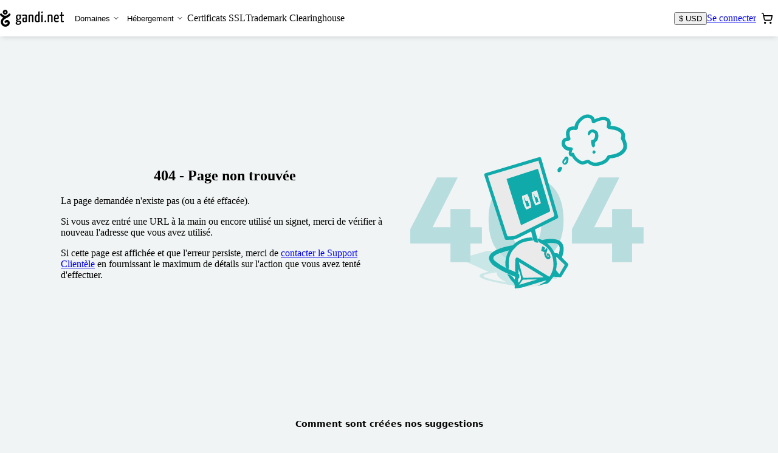

--- FILE ---
content_type: text/html; charset=utf-8
request_url: https://shop.gandi.net/fr/fr/fr/fr/domain/suggest?search=agenesis.me
body_size: 62976
content:
<!DOCTYPE html><html lang="fr" class="no-js"><head><meta charset="utf-8"><title>Domain name registration - Gandi.net</title><meta name="viewport" content="width=device-width, initial-scale=1.0, minimum-scale=1"><meta name="description" content="Verify the availability and register your domain name in one of the 700 extensions we provide (.com, .net, .org, etc.)"><script type="application/ld+json">{"@context": "https://schema.org","@type": "WebSite","url": "https://shop.gandi.net/fr/domain/suggest","potentialAction": {"@type": "SearchAction","target":"https://shop.gandi.net/fr/domain/suggest?search={search_term_string}","query-input": "required name=search_term_string"}}</script><script>function errorPreCatch() {_r.push(Array.prototype.slice.call(arguments).pop());}window._r = [];window.onerror = errorPreCatch;</script><script>function noScriptBanner() {var banner = document.getElementById('nojs-banner');document.documentElement.className = document.documentElement.className.replace(/js/g,'no-js');banner.outerHTML = banner.outerHTML.replace(/noscript/g, 'div');}</script><script>(function(el){el.className=el.className.replace(/\bno-js\b/,'js')})(document.documentElement)</script><script type="module" async="true" onerror="noScriptBanner()" crossorigin="anonymous" src="https://assets-shop-gandi.global.ssl.fastly.net/dist/public/js/react.0b7307ed46c725934cf7.bundle.js" integrity="sha256-kTDZu+KU1m0QI8o0RX7a1Tg0ZiL9F0o8AmFu8qelrp4= sha384-iNbN7psJJWaLqlLG4Q89rVzNsiDxv3hDwD7Uv/NXFHqEQintKXmfiEZmErljS0JO sha512-S4PTPGAb6MRAufhk967mIDGApiB/oE/fNFyQ5IbFZm+SFrZfTcvYVL2EtI5Y1OAgfFADcdmWySwbe/EGTA+OOw=="></script><script type="module" async="true" onerror="noScriptBanner()" crossorigin="anonymous" src="https://assets-shop-gandi.global.ssl.fastly.net/dist/public/js/utils.0469a768eac77377f48d.bundle.js" integrity="sha256-oG/h1gPnwjCIxRwRL9BGpOMbx0vmmN3kdPdMq5erCJg= sha384-skHhKp4/LADKg7H/lTgVGWs3CaRGQ2tyfeXmhuzJkzVVyZJYPOt8DasEkQFMkg29 sha512-zWGh9DTpPfa+s6RzpHpp7Un43K9Ll8ig/29inj1IQaAt1jhFtg3Uz/3jpdFT5dheWnWw5lqDxGqdOPHhmPTxyw=="></script><script type="module" async="true" onerror="noScriptBanner()" crossorigin="anonymous" src="https://assets-shop-gandi.global.ssl.fastly.net/dist/public/js/client.394815444bba2aba6f96.bundle.js" integrity="sha256-0fP82JhxVH7kJi89/h/9HxVNQ1dIIR1kce2rl1SjG2s= sha384-tDZrbbhKCVqrqPoQezF8O1lrn8fuR7wp8XLiRD8yrL9adSpWDPO+qSGoKeWD1EV7 sha512-NHmL9py19yvWK8xauXmg9TpmbzsAfqxLFjEJSrom3YBDIFf1zPoUi/fm2/VD3hLs58lNMvJWYGah+/N9+uR0Ow=="></script><link crossorigin="anonymous" rel="preload" as="font" href="https://assets-shop-gandi.global.ssl.fastly.net/dist/public/fonts/Inter-Regular--latin.e17d4e06359ac8cc1ee5.woff2"><link crossorigin="anonymous" rel="preload" as="font" href="https://assets-shop-gandi.global.ssl.fastly.net/dist/public/fonts/Inter-SemiBold--latin.5028ddd405dcef65bdc0.woff2"><link crossorigin="anonymous" rel="stylesheet" href="https://assets-shop-gandi.global.ssl.fastly.net/dist/public/css/client.df97fd0ba425cb9d8216.css" integrity="sha256-+gf6IT7Pa7x4ZeMKTyGIRlFn3QK/8fVIL1LJEeuLz8E= sha384-HyeOjKggsbBVKmhLXlHBmy+tS0BTHMsqIQ0Skyke2tGOyaBpj0cVdRG578YNaNwL sha512-RYy+MOGBRZnnJdbQDcXf9RcEymMGeWDyoFlKGLWptzICmkUNpRc9WswtxxXCeABXbowzrP0MZNH2jkMzoDfR+Q=="><link rel="shortcut icon" href="/favicon.ico"><style>#preload-fonts {font-family: Inter, sans-serif;font-weight: 400;top: -30px;left: -30px;width: 20px;height: 20px;position: absolute;}#preload-fonts .semibold {font-weight: 600;}.static-error-content {margin-top: 2vh;text-align: center;}.static-error-button {margin-top: 30px;}#nojs-banner {display: none;}@media print {#nojs-banner {display: none !important;}}</style><meta name="mobile-web-app-capable" content="yes" /><meta name="theme-color" content="#00292a" /><link rel="apple-touch-icon" href="https://assets-shop-gandi.global.ssl.fastly.net/dist/public/img/favicon_hires.eed1e19c7e4990c10683.png" /><meta name="msapplication-TileImage" content="https://assets-shop-gandi.global.ssl.fastly.net/dist/public/js/favicon_tile.png" /><meta name="msapplication-TileColor" content="#11aaaa" /><meta name="msapplication-navbutton-color" content="#11aaaa" /><meta property="og:type" content="website" /><meta property="og:title" content="Domain name registration - Gandi.net" /><meta property="og:description" content="Verify the availability and register your domain name in one of the 700 extensions we provide (.com, .net, .org, etc.)" /><meta property="og:url" content="https://shop.gandi.net/fr/fr/fr/fr/domain/suggest%3Fsearch=agenesis.me" /><meta property="og:image" content="https://assets-shop-gandi.global.ssl.fastly.net/dist/public/img/favicon_hires.eed1e19c7e4990c10683.png" /><meta property="og:site_name" content="Gandi.net" /><meta name="twitter:card" content="summary" /><meta name="twitter:site" content="@gandi_net" /><link title="Gandi.net" type="application/opensearchdescription+xml" rel="search" href="https://www.gandi.net/opensearch.xml" /><noscript><link rel="stylesheet" href="/noscript?chapter1=Shop&amp;chapter3=Not_found&amp;name=default"></noscript></head><body><noscript id="nojs-banner"><div data-nosnippet="true">We only provide a reduced experience without JavaScript for now.<br />We recommend enabling it for <strong>*.gandi.net</strong> and <strong>https://assets-shop-gandi.global.ssl.fastly.net/*</strong>.</div></noscript><div id="preload-fonts" aria-hidden="true">a<span class='semibold'>a</span></div><style>@keyframes pulse {to { opacity: 1; }}#prefetch-loader {position: absolute;top: 50%;left: 0;width: 100%;margin-top: -25px;text-align: center;opacity: 0.2;animation: 400ms linear infinite alternate pulse;}</style><div id="prefetch-loader"><svg fill="#c4cccf" height="50" width="30.986" viewBox="0 0 30.986 50" aria-hidden="true"><path d="M29.67 11.566c-1.406-.995-3.35-.662-4.346.743-1.22 1.72-2.572 3-4.11 3.88-.14.08-.285.16-.43.23-.134.07-.27.13-.407.2-1.436.66-3.035 1.01-4.884 1.07-1.85-.06-3.448-.41-4.885-1.07-1.89-.88-3.51-2.29-4.947-4.33-.99-1.41-2.93-1.74-4.34-.75-1.4.99-1.74 2.94-.74 4.34 2.06 2.91 4.55 5.06 7.42 6.39.57.26 1.14.49 1.73.69-2.43 1.76-5.06 4.22-6.33 7.6-1.31 3.504-1.29 7.3.05 10.685 1.29 3.25 3.66 5.89 6.69 7.44 3.38 1.727 7.68 1.73 11.5.01 4.01-1.806 6.63-5.11 7-8.846.39-3.93-1.49-7.43-4.8-8.916-3.42-1.54-7.29-.444-9.84 2.794-1.07 1.35-.837 3.31.514 4.38 1.35 1.07 3.31.84 4.38-.51.76-.96 1.64-1.318 2.4-.97.66.29 1.3 1.13 1.16 2.61-.145 1.462-1.43 2.91-3.355 3.78-2.086.935-4.425.982-6.108.122-1.68-.86-3-2.345-3.73-4.18-.54-1.38-.99-3.58 0-6.22.74-1.98 2.6-3.85 5.86-5.875 1.38-.86 2.87-1.663 4.3-2.44 1.655-.895 3.22-1.744 4.6-2.653 2.45-1.34 4.608-3.317 6.42-5.88.995-1.405.66-3.35-.743-4.344zM13.825 5.698c.4-.4.93-.62 1.494-.62s1.09.22 1.49.62c.4.4.62.93.62 1.495 0 .564-.22 1.095-.62 1.494-.4.4-.93.62-1.5.62s-1.1-.22-1.5-.62c-.4-.4-.62-.93-.62-1.494 0-.565.22-1.095.62-1.495zm1.494 8.688c1.92 0 3.72-.75 5.08-2.107 1.36-1.36 2.1-3.17 2.1-5.09s-.74-3.73-2.1-5.09C19.05.74 17.24 0 15.32 0s-3.727.748-5.086 2.107C8.874 3.465 8.127 5.27 8.127 7.192c0 1.922.748 3.728 2.107 5.087 1.358 1.35 3.165 2.1 5.086 2.1z"></path></svg></div><div id="react-view"><div style="isolation:isolate"><!--$--><div class="Box-backgroundColor-background_A2tO5 ShopLayout-root_hea5e"><div class="Box-boxSizing-border__V1q3 Box-paddingY-xsmall_34kFF Box-paddingTop-xsmall_22Udt Box-paddingBottom-xsmall_15dmU Box-paddingX-small_2LJQE Box-paddingLeft-small_1mVBq Box-paddingRight-small_Mw0L5 Box-backgroundColor-white_3LQ-e SkipLinks-root_SMIH7"><div class="Flex-flex_uh_R2 Flex-flexWrap_2RRPG SkipLinks-wrapper_TemeI" data-nosnippet="true"><a href="#main-header" class="Box-paddingY-xsmall_34kFF Box-paddingTop-xsmall_22Udt Box-paddingBottom-xsmall_15dmU Box-paddingX-small_2LJQE Box-paddingLeft-small_1mVBq Box-paddingRight-small_Mw0L5 Box-backgroundColor-green_1kviD Box-hoverBackgroundColor-green-dark_27EoG Box-interactive_ij9NR Box-hoverable_1FPu7 Text-weight-regular_Flodb Text-color-white_MQZPd SkipLinks-link_GN8Nj">Passer à la navigation principale</a><a href="#layout-main-content" class="Box-paddingY-xsmall_34kFF Box-paddingTop-xsmall_22Udt Box-paddingBottom-xsmall_15dmU Box-paddingX-small_2LJQE Box-paddingLeft-small_1mVBq Box-paddingRight-small_Mw0L5 Box-backgroundColor-green_1kviD Box-hoverBackgroundColor-green-dark_27EoG Box-interactive_ij9NR Box-hoverable_1FPu7 Text-weight-regular_Flodb Text-color-white_MQZPd SkipLinks-link_GN8Nj">Passer au contenu principal</a></div></div><header id="main-header" role="banner" class="Header-root_ILLmJ"><div class="HeaderContent-root__KIY1"><a href="https://www.gandi.net/fr" class="HeaderLogo-logo_Q9V-O" title="Gandi.net - Home page"><div class="HeaderLogo-logoDesktop_Msc4g"><svg height="13.362" width="50" viewBox="0 0 50 13.362" class="Svg Svg-gandi Svg-root_3izI7" aria-hidden="true" style="height:28px;width:auto"><path d="M2.735.563C3.098.2 3.58 0 4.095 0c.513 0 .995.2 1.358.563.364.363.563.846.563 1.36 0 .513-.2.995-.562 1.358-.364.37-.846.57-1.36.57-.513 0-.996-.2-1.36-.56-.362-.36-.562-.84-.562-1.36 0-.51.2-.99.563-1.36zm.96 1.76c.106.105.25.164.4.164.15 0 .292-.06.4-.166.105-.1.164-.24.164-.39 0-.15-.06-.29-.17-.4-.11-.1-.25-.16-.4-.16-.15 0-.3.06-.4.17-.11.11-.17.25-.17.4 0 .15.06.29.16.4zm3.073.966c.266-.38.785-.47 1.16-.2.376.26.465.78.2 1.16-.485.68-1.06 1.21-1.716 1.57-.368.24-.788.47-1.23.71-.383.2-.78.42-1.15.65-.87.54-1.37 1.04-1.566 1.57-.264.7-.145 1.29 0 1.66.194.49.55.89.997 1.11.45.23 1.075.21 1.632-.04.514-.237.858-.62.897-1.01.04-.4-.133-.62-.308-.7-.204-.09-.438 0-.64.26-.286.36-.81.42-1.17.14-.362-.29-.424-.81-.14-1.17.684-.87 1.717-1.16 2.632-.75.884.393 1.388 1.33 1.284 2.38-.1 1-.8 1.88-1.87 2.363-1.023.46-2.172.46-3.074-.004-.81-.413-1.446-1.12-1.79-1.988-.356-.9-.36-1.916-.01-2.856.336-.905 1.04-1.56 1.69-2.03-.157-.056-.31-.118-.46-.187C1.368 5.6.7 5.026.152 4.253c-.266-.377-.177-.897.2-1.16.374-.27.894-.18 1.16.196.384.54.816.92 1.322 1.15.384.18.812.27 1.306.282.495-.015.922-.11 1.306-.287.036-.017.073-.034.108-.053.04-.02.078-.04.116-.062.41-.235.772-.577 1.098-1.04z"></path><path d="M16.794 4.323c0-.204-.05-.35-.1-.43h-1.51c-.213-.056-.464-.09-.627-.09-1.232 0-2.087.622-2.087 2.126 0 .72.19 1.34.767 1.68-.365.27-.78.73-.792 1.03-.013.29.276.49.754.62-.53.31-.95.77-.95 1.31 0 .59.32 1.29 2.02 1.29 1.67 0 2.4-.89 2.4-1.86 0-.9-.76-1.22-1.56-1.33-.94-.118-1.58-.15-1.58-.34 0-.16.16-.35.32-.51.16.03.35.042.56.042 1.46 0 2.033-.78 2.033-1.98 0-.565-.19-.995-.49-1.277.175.033.326.055.464.055.217 0 .355-.114.355-.36zM13.978 9.39c.076.012.15.023.24.023 1.106.068 1.432.215 1.432.724 0 .396-.39.87-1.282.87-.855 0-1.056-.282-1.056-.644 0-.362.302-.735.666-.972zm.503-2.205c-.77 0-.93-.51-.93-1.323 0-.996.43-1.38.97-1.38.61 0 .92.35.92 1.176 0 .984-.29 1.527-.95 1.527zm5.31-3.382c-1.17 0-2.01.147-2.2.27-.09.058-.11.17-.11.295 0 .08.01.396.14.59.39-.16 1.21-.262 1.78-.262.39 0 .665.136.665.668v.95c-.252-.113-.64-.147-.955-.147-.805 0-1.634.283-1.634 1.855 0 1.72.88 1.787 1.8 1.776.816 0 1.407-.182 1.746-.373 0 0 .08-1.607.08-3.586v-.66c0-1.02-.478-1.38-1.295-1.38zm.23 5.045c-.11.112-.42.18-.68.18-.49 0-.8-.045-.8-1.018 0-.995.43-1.153.93-1.153.18 0 .43.022.59.102 0 .81-.03 1.88-.03 1.88z" fill-rule="evenodd" clip-rule="evenodd"></path><path d="M22.417 4.176c.49-.204 1.395-.373 2.074-.373 1.53 0 1.69.52 1.69 2.08v3.552c0 .193.01.193-1.05.193v-3.79c0-.893-.07-1.232-.74-1.232-.27 0-.66.057-.94.215v4.62c0 .2.03.2-1.02.2V4.18z"></path><path d="M30.056 1.733V4.03c-.214-.137-.503-.227-.893-.227-1.08 0-1.935.96-1.935 3.2 0 2.455.855 2.794 2.048 2.794.78 0 1.37-.113 1.798-.34V1.315c-.83 0-1.018 0-1.018.42zm0 7.07c-.2.124-.465.168-.742.168-.59 0-.942-.24-.942-2.06 0-1.85.553-2.29 1.106-2.29.263 0 .414.04.578.15v4.05z" fill-rule="evenodd" clip-rule="evenodd"></path><path d="M32.93 2.74c.378 0 .567-.272.58-.736 0-.475-.126-.656-.516-.656-.402 0-.578.272-.578.68-.013.53.19.7.515.712zm-.5 1.65v5.24c1.03 0 1.042 0 1.042-.193V3.972c-.83 0-1.043 0-1.043.42zm2.46 4.695c0 .396.158.645.633.645.395 0 .633-.295.633-.645 0-.396-.17-.656-.633-.656-.408 0-.634.3-.634.65zm2.555-4.91c.49-.203 1.396-.372 2.074-.372 1.52 0 1.68.52 1.68 2.08v3.552c0 .193.01.193-1.06.193v-3.79c0-.893-.08-1.232-.74-1.232-.28 0-.67.057-.95.215v4.62c0 .2.02.2-1.02.2V4.18z"></path><path d="M44.367 8.904c-.68 0-1.03-.204-1.068-1.572.6 0 1.75-.023 2.62-.18.1-.408.14-.985.14-1.494 0-1.21-.54-1.855-1.6-1.855-1.12 0-2.23.35-2.23 3.29 0 2.31.84 2.704 2.01 2.704.94 0 1.73-.27 1.73-.43 0-.248-.03-.644-.09-.814-.43.215-.93.35-1.538.35zm-.013-4.298c.54 0 .704.34.717 1.154 0 .214-.01.497-.06.7-.44.114-1.22.136-1.71.125.08-1.572.54-1.98 1.06-1.98z" fill-rule="evenodd" clip-rule="evenodd"></path><path d="M47.7 8.022c0 1.018 0 1.787 1.193 1.787.49 0 1.08-.1 1.08-.37 0-.23-.037-.48-.075-.6-.263.1-.377.17-.73.17-.45 0-.45-.41-.45-.9V4.76h1.08c.2 0 .2-.077.2-.79h-1.28V1.936c-.83 0-1.02 0-1.02.317v1.72h-.64c-.214 0-.226.09-.226.79h.867v3.26z"></path></svg></div><div class="HeaderLogo-logoMobile_1QUb2"><svg width="30.853" height="50" viewBox="0 0 30.853 50" class="Svg Svg-gandiIcon Svg-root_3izI7" aria-hidden="true" style="height:28px;width:auto"><path d="M30.254 16.03c1.068-1.389.641-3.419-.748-4.38-1.389-.962-3.312-.641-4.38.747-1.496 2.03-3.098 3.42-4.915 4.274-1.495.641-3.098.962-4.914 1.068-1.816-.106-3.312-.427-4.701-1.068-1.923-.855-3.526-2.244-4.915-4.274-.961-1.388-2.991-1.709-4.38-.747-1.389.961-1.71 2.991-.748 4.38 3.099 4.487 8.547 6.73 9.188 6.944-2.457 1.817-5.128 4.274-6.303 7.586-1.282 3.526-1.282 7.372 0 10.684 1.282 3.312 3.632 5.876 6.73 7.479 3.42 1.709 7.693 1.709 11.539 0 4.06-1.817 6.624-5.129 7.051-8.868.427-3.953-1.496-7.479-4.808-8.974-3.419-1.496-7.265-.428-9.936 2.777-1.068 1.39-.854 3.312.535 4.38 1.388 1.07 3.312.855 4.38-.533.748-.962 1.602-1.282 2.457-.962.641.32 1.282 1.175 1.175 2.67-.106 1.497-1.389 2.885-3.418 3.847-2.137.962-4.488.962-6.09.107-1.71-.855-2.992-2.35-3.74-4.167a8.676 8.676 0 0 1 0-6.196c.748-2.03 2.565-3.847 5.877-5.876a87.503 87.503 0 0 1 4.273-2.458c-.107.107 7.586-4.06 10.791-8.44zM15.19.004c-3.953 0-7.265 3.205-7.265 7.265 0 3.953 3.205 7.265 7.265 7.265 3.953 0 7.265-3.205 7.265-7.265 0-3.953-3.205-7.265-7.265-7.265zm0 9.402a2.143 2.143 0 0 1-2.137-2.137c0-1.175.962-2.137 2.137-2.137s2.137.962 2.137 2.137a2.143 2.143 0 0 1-2.137 2.137z"></path></svg></div></a><div id="mainmenu" class="LandingPagesControls-overlay_YAtFv" tabindex="-1"><div class="LandingPagesControls-overlayInner_oU0YY"><nav id="main-navigation" tabindex="-1" class="NavigationMenu-nav_fStrt" role="navigation" aria-label="Navigation principale"><ul class="NavigationMenu-navList_1qUoU"><li><div class="DropdownMenuTab-ddCtn_25Uqr NavigationMenu-ddCtnMobile_3mhyy"><button id="domains" type="button" aria-expanded="false" aria-haspopup="true" aria-controls="domains-panel" class="MenuButton-root_dmdD9 NavigationMenu-ddBtnMobile_5VYol">Domaines<div class="MenuButton-chevron_ukc21"><svg xmlns="http://www.w3.org/2000/svg" width="12" height="12" viewBox="0 0 24 24" fill="none" stroke="currentColor" stroke-width="2" stroke-linecap="round" stroke-linejoin="round" class="lucide lucide-chevron-down MenuButton-cheveronDesktop_k7RAC" aria-hidden="true"><path d="m6 9 6 6 6-6"></path></svg><svg xmlns="http://www.w3.org/2000/svg" width="20" height="20" viewBox="0 0 24 24" fill="none" stroke="currentColor" stroke-width="2" stroke-linecap="round" stroke-linejoin="round" class="lucide lucide-chevron-down MenuButton-cheveronMobile_xieQm" aria-hidden="true"><path d="m6 9 6 6 6-6"></path></svg></div></button><div id="domains-panel" hidden="" aria-hidden="true" inert="" class="DropdownMenuTab-ddListCtn_2tYGp NavigationMenu-ddListCtnMobile_RxoEH"><ul class="DropdownMenuTab-ddList_2YO8Z NavigationMenu-ddListMobile_3luPT"><li class="DropdownMenuTab-ddItem_1n-nq"><a class="DropdownMenuTab-ddInteractiveItem_3krax" title="Acheter des domaines" href="/fr/domain/suggest">Acheter des domaines</a></li><li class="DropdownMenuTab-ddItem_1n-nq"><a class="DropdownMenuTab-ddInteractiveItem_3krax" title="Renouveler des domaines" href="/fr/domain/renew">Renouveler des domaines</a></li><li class="DropdownMenuTab-ddItem_1n-nq"><a class="DropdownMenuTab-ddInteractiveItem_3krax" title="Transférer des domaines" href="/fr/domain/transfer">Transférer des domaines</a></li></ul></div></div></li><li><div class="DropdownMenuTab-ddCtn_25Uqr NavigationMenu-ddCtnMobile_3mhyy"><button id="hosting" type="button" aria-expanded="false" aria-haspopup="true" aria-controls="hosting-panel" class="MenuButton-root_dmdD9 NavigationMenu-ddBtnMobile_5VYol">Hébergement<div class="MenuButton-chevron_ukc21"><svg xmlns="http://www.w3.org/2000/svg" width="12" height="12" viewBox="0 0 24 24" fill="none" stroke="currentColor" stroke-width="2" stroke-linecap="round" stroke-linejoin="round" class="lucide lucide-chevron-down MenuButton-cheveronDesktop_k7RAC" aria-hidden="true"><path d="m6 9 6 6 6-6"></path></svg><svg xmlns="http://www.w3.org/2000/svg" width="20" height="20" viewBox="0 0 24 24" fill="none" stroke="currentColor" stroke-width="2" stroke-linecap="round" stroke-linejoin="round" class="lucide lucide-chevron-down MenuButton-cheveronMobile_xieQm" aria-hidden="true"><path d="m6 9 6 6 6-6"></path></svg></div></button><div id="hosting-panel" hidden="" aria-hidden="true" inert="" class="DropdownMenuTab-ddListCtn_2tYGp NavigationMenu-ddListCtnMobile_RxoEH"><ul class="DropdownMenuTab-ddList_2YO8Z NavigationMenu-ddListMobile_3luPT"><li class="DropdownMenuTab-ddItem_1n-nq"><a class="DropdownMenuTab-ddInteractiveItem_3krax" title="Acheter de l&#x27;hébergement web" href="/fr/simplehosting/create">Acheter de l&#x27;hébergement web</a></li><li class="DropdownMenuTab-ddItem_1n-nq"><a class="DropdownMenuTab-ddInteractiveItem_3krax" title="Acheter un hébergement Wordpress" href="/fr/simplehosting/create?type=wordpress">Acheter un hébergement Wordpress</a></li><li class="DropdownMenuTab-ddItem_1n-nq"><a href="https://www.gandi.net/fr/cloud/vps" class="DropdownMenuTab-ddInteractiveItem_3krax" title="Acheter des serveurs cloud">Acheter des serveurs Cloud</a></li></ul></div></div></li><li class=""><a class="MainNavigationLink-MainNavigationLink_3EJc8 NavigationMenu-mainNavigationLinkMobile_2fJtO" title="Acheter un certificat SSL" href="/fr/certificate/create">Certificats SSL</a></li><li class=""><a class="MainNavigationLink-MainNavigationLink_3EJc8 NavigationMenu-mainNavigationLinkMobile_2fJtO" title="Enregistrer votre marque déposée" href="/fr/tmch">Trademark Clearinghouse</a></li></ul></nav></div></div><div class="Header-widgets_MF8cq"><div class="LandingPagesWidgets-root_DRLks"><div class=""><button class="Button Button--secondary" title="Devise : $ USD"><span class="Button-label">$ USD</span></button></div><div class="LandingPagesWidgets-userWidget_a1YnK"><a href="/api/v5/login?locale=fr&amp;redirect=https%3A%2F%2Fshop.gandi.net%2Ffr%2Ffr%2Ffr%2Ffr%2Fdomain%2Fsuggest%2F%3Fsearch%3Dagenesis.me" class="Button Button--secondary" title="Se connecter"><span class="Button-label">Se connecter</span></a></div><div class=""><div><button id="cart-trigger" type="button" class="CartButton-root_Qrw3e" aria-label="Panier. Aucun produit dans votre panier" title="Panier. Aucun produit dans votre panier" aria-haspopup="dialog" aria-controls="cart-dialog" aria-expanded="false" aria-live="polite" aria-atomic="true"><span class="CartButton-icon_1WGFd"><svg xmlns="http://www.w3.org/2000/svg" width="20" height="20" viewBox="0 0 24 24" fill="none" stroke="currentColor" stroke-width="2" stroke-linecap="round" stroke-linejoin="round" class="lucide lucide-shopping-cart" aria-hidden="true"><circle cx="8" cy="21" r="1"></circle><circle cx="19" cy="21" r="1"></circle><path d="M2.05 2.05h2l2.66 12.42a2 2 0 0 0 2 1.58h9.78a2 2 0 0 0 1.95-1.57l1.65-7.43H5.12"></path></svg></span><span class="CartButton-cartCount_1E7k2"></span></button></div></div><div class="LandingPagesWidgets-BurgerButtonCtn_TREjI"><button type="button" class="BurgerButton-root_eFSeC" aria-controls="mainmenu" aria-expanded="false" aria-haspopup="true" title="Ouvrir le menu principal"><svg xmlns="http://www.w3.org/2000/svg" width="24" height="24" viewBox="0 0 24 24" fill="none" stroke="currentColor" stroke-width="2" stroke-linecap="round" stroke-linejoin="round" class="lucide lucide-menu BurgerButton-iconMenu_2h6Ty" aria-hidden="true"><path d="M4 12h16"></path><path d="M4 18h16"></path><path d="M4 6h16"></path></svg><svg xmlns="http://www.w3.org/2000/svg" width="24" height="24" viewBox="0 0 24 24" fill="none" stroke="currentColor" stroke-width="2" stroke-linecap="round" stroke-linejoin="round" class="lucide lucide-x BurgerButton-iconClose_TEnrA" aria-hidden="true"><path d="M18 6 6 18"></path><path d="m6 6 12 12"></path></svg></button></div></div></div></div></header><div class=""><div class="ShopLayout-mainWrapper_QqGip"><main id="layout-main-content" class="Main-root_a40mS ShopLayout-main_rtjuv"><article class="Static-root_30sbL"><div class="Static-wrapper_1tjiY"><div class="Static-illustration_193XE"><img src="/dist/public/img/NotFound.b176ef9e9b2e0b3f7173.svg" alt=""/></div><div class="Static-content_1H8ki"><h1 class="Static-title_1TfM-">404 - Page non trouvée</h1><p>La page demandée n&#x27;existe pas (ou a été effacée).</p><p>Si vous avez entré une URL à la main ou encore utilisé un signet, merci de vérifier à nouveau l&#x27;adresse que vous avez utilisé.</p><p>Si cette page est affichée et que l'erreur persiste, merci de <a href="mailto:support-en@support.gandi.net">contacter le Support Clientèle</a> en fournissant le maximum de détails sur l'action que vous avez tenté d'effectuer.</p></div></div></article></main></div></div><footer class="Flex-flexExpandTop_2g5Zs Footer-root_Vyu31"><div class="Box-marginBottom-base_3BtuF Text-align-center_1GS3O"><h3 class="Box-gap-xsmall_1_DKb Box-marginBottom-none_c_Tb8 Flex-flex_uh_R2 Flex-flexJustifyCenter_-VSdM Text-fontFamily-text_3ykwz Text-weight-semibold_gjQ4f Heading-root_qjwKO Heading-fontSize-s_RYraS">Comment sont créées nos suggestions</h3><p class="Text-color-light_15Jq_ TechnicalPoints-info__9Lp5">Les suggestions de noms de domaines sont générées selon des critères de disponibilité du nom, de localisation, de meilleures ventes, de pertinence et occasionnellement de partenariats.</p></div><div class="Box-paddingY-xsmall_34kFF Box-paddingTop-xsmall_22Udt Box-paddingBottom-xsmall_15dmU Box-paddingX-small_2LJQE Box-paddingLeft-small_1mVBq Box-paddingRight-small_Mw0L5 Flex-flex_uh_R2 Flex-flexJustifyCenter_-VSdM Flex-flexAlignItemsCenter_3oJ12 Flex-flexExpandTop_2g5Zs Footer-navRoot_YGEAy" role="contentinfo"><nav class="Footer-nav_erdPV"><a class="Box-interactive_ij9NR Box-hoverable_1FPu7 Box-paddingX-xsmall_14Ki_ Box-paddingLeft-xsmall_2EBus Box-paddingRight-xsmall_lFmuO Flex-flex_uh_R2 Flex-flexAlignItemsCenter_3oJ12 Flex-flexJustifyCenter_-VSdM Text-color-base_3T7Dg Text-weight-regular_Flodb Footer-link__aRRy" href="https://helpdesk.gandi.net/hc/fr">Aide</a><div class="Flex-flex_uh_R2 Flex-flexRow_3mU8l Flex-flexAlignItemsCenter_3oJ12 NavigationDropDown-root_dZjZa" id="dropdown-layout-locale-selector"><a class="Box-hoverable_1FPu7 Box-paddingX-xsmall_14Ki_ Box-paddingLeft-xsmall_2EBus Box-paddingRight-xsmall_lFmuO Box-interactive_ij9NR Box-hoverable_1FPu7 Flex-flex_uh_R2 Flex-flexAlignItemsCenter_3oJ12 Flex-flexJustifyCenter_-VSdM Text-color-base_3T7Dg Text-weight-regular_Flodb NavigationDropDown-button_naPv1" href="#dropdown-layout-locale-selector"><span class="Box-marginRight-xsmall_3Te9A Flex-flexInline_PeciM Flex-flexAlignItemsCenter_3oJ12">fr</span><svg height="27.5" width="50" viewBox="0 0 50 27.5" class="Svg Svg-chevronBottom Svg-root_3izI7 NavigationDropDown-icon_jy0tO" aria-hidden="true"><path d="M50 2.4L25 27.45l-25-25L2.45 0 25 22.5 47.55-.05z"></path></svg></a><div class="NavigationDropDown-dropdown_Kur9c NavigationDropDown-bottom_vhNFi"><div class="Box-borderRadius-1x_em5dW Box-backgroundColor-white_3LQ-e Text-display-inline-block_TkKhM DropDown-root_slWR5 DropDownMenu-root_6-lic" role="menu"><ul class="Box-padding-none_3tJVQ Box-margin-none_1M7R9 Text-listStyleType-none_2GFpz"><li role="menuitem"><a href="/en/fr/en/fr/domain/suggest?search=agenesis.me" class="Box-boxSizing-border__V1q3 Box-hoverable_1FPu7 Box-interactive_ij9NR Box-hoverable_1FPu7 Box-backgroundColor-transparent_3WlDE Flex-flex_uh_R2 Flex-flexAlignItemsCenter_3oJ12 Text-size-base_3CRhE Text-weight-regular_Flodb Text-align-start_2Eyi0 DropDownMenuItem-root_1wWxI DropDownMenuItem-intentDefault_k6bVa NavigationDropDown-dropdownItem_V4kPN" tabindex="0">English</a></li><li role="menuitem"><a href="/es/fr/es/fr/domain/suggest?search=agenesis.me" class="Box-boxSizing-border__V1q3 Box-hoverable_1FPu7 Box-interactive_ij9NR Box-hoverable_1FPu7 Box-backgroundColor-transparent_3WlDE Flex-flex_uh_R2 Flex-flexAlignItemsCenter_3oJ12 Text-size-base_3CRhE Text-weight-regular_Flodb Text-align-start_2Eyi0 DropDownMenuItem-root_1wWxI DropDownMenuItem-intentDefault_k6bVa NavigationDropDown-dropdownItem_V4kPN" tabindex="0">Español</a></li><li role="menuitem"><button type="button" class="Box-boxSizing-border__V1q3 Box-hoverable_1FPu7 Box-interactive_ij9NR Box-hoverable_1FPu7 Box-backgroundColor-transparent_3WlDE Flex-flex_uh_R2 Flex-flexAlignItemsCenter_3oJ12 Text-size-base_3CRhE Text-weight-regular_Flodb Text-align-start_2Eyi0 DropDownMenuItem-root_1wWxI DropDownMenuItem-intentDefault_k6bVa NavigationDropDown-dropdownItem_V4kPN" tabindex="0">Français</button></li><li role="menuitem"><a href="/ja/fr/ja/fr/domain/suggest?search=agenesis.me" class="Box-boxSizing-border__V1q3 Box-hoverable_1FPu7 Box-interactive_ij9NR Box-hoverable_1FPu7 Box-backgroundColor-transparent_3WlDE Flex-flex_uh_R2 Flex-flexAlignItemsCenter_3oJ12 Text-size-base_3CRhE Text-weight-regular_Flodb Text-align-start_2Eyi0 DropDownMenuItem-root_1wWxI DropDownMenuItem-intentDefault_k6bVa NavigationDropDown-dropdownItem_V4kPN" tabindex="0">日本語</a></li><li role="menuitem"><a href="/zh-hans/fr/zh-hans/fr/domain/suggest?search=agenesis.me" class="Box-boxSizing-border__V1q3 Box-hoverable_1FPu7 Box-interactive_ij9NR Box-hoverable_1FPu7 Box-backgroundColor-transparent_3WlDE Flex-flex_uh_R2 Flex-flexAlignItemsCenter_3oJ12 Text-size-base_3CRhE Text-weight-regular_Flodb Text-align-start_2Eyi0 DropDownMenuItem-root_1wWxI DropDownMenuItem-intentDefault_k6bVa NavigationDropDown-dropdownItem_V4kPN" tabindex="0">简体中文</a></li><li role="menuitem"><a href="/zh-hant/fr/zh-hant/fr/domain/suggest?search=agenesis.me" class="Box-boxSizing-border__V1q3 Box-hoverable_1FPu7 Box-interactive_ij9NR Box-hoverable_1FPu7 Box-backgroundColor-transparent_3WlDE Flex-flex_uh_R2 Flex-flexAlignItemsCenter_3oJ12 Text-size-base_3CRhE Text-weight-regular_Flodb Text-align-start_2Eyi0 DropDownMenuItem-root_1wWxI DropDownMenuItem-intentDefault_k6bVa NavigationDropDown-dropdownItem_V4kPN" tabindex="0">正體中文</a></li></ul></div></div></div><div class="Flex-flex_uh_R2 Flex-flexRow_3mU8l Flex-flexAlignItemsCenter_3oJ12 NavigationDropDown-root_dZjZa" id="dropdown-layout-legal-selector"><a class="Box-hoverable_1FPu7 Box-paddingX-xsmall_14Ki_ Box-paddingLeft-xsmall_2EBus Box-paddingRight-xsmall_lFmuO Box-interactive_ij9NR Box-hoverable_1FPu7 Flex-flex_uh_R2 Flex-flexAlignItemsCenter_3oJ12 Flex-flexJustifyCenter_-VSdM Text-color-base_3T7Dg Text-weight-regular_Flodb NavigationDropDown-button_naPv1" href="#dropdown-layout-legal-selector"><span class="Box-marginRight-xsmall_3Te9A Flex-flexInline_PeciM Flex-flexAlignItemsCenter_3oJ12">légal</span><svg height="27.5" width="50" viewBox="0 0 50 27.5" class="Svg Svg-chevronBottom Svg-root_3izI7 NavigationDropDown-icon_jy0tO" aria-hidden="true"><path d="M50 2.4L25 27.45l-25-25L2.45 0 25 22.5 47.55-.05z"></path></svg></a><div class="NavigationDropDown-dropdown_Kur9c NavigationDropDown-bottom_vhNFi"><div class="Box-borderRadius-1x_em5dW Box-backgroundColor-white_3LQ-e Text-display-inline-block_TkKhM DropDown-root_slWR5 DropDownMenu-root_6-lic" role="menu"><ul class="Box-padding-none_3tJVQ Box-margin-none_1M7R9 Text-listStyleType-none_2GFpz"><li role="menuitem"><a href="https://www.icann.org/en/resources/registrars/registrant-rights/educational" class="Box-boxSizing-border__V1q3 Box-hoverable_1FPu7 Box-interactive_ij9NR Box-hoverable_1FPu7 Box-backgroundColor-transparent_3WlDE Flex-flex_uh_R2 Flex-flexAlignItemsCenter_3oJ12 Text-size-base_3CRhE Text-weight-regular_Flodb Text-align-start_2Eyi0 DropDownMenuItem-root_1wWxI DropDownMenuItem-intentDefault_k6bVa NavigationDropDown-dropdownItem_V4kPN" tabindex="0">Informations à destinations des titulaires (ICANN)</a></li><li role="menuitem"><a href="https://www.icann.org/resources/pages/benefits-2017-10-27-fr" class="Box-boxSizing-border__V1q3 Box-hoverable_1FPu7 Box-interactive_ij9NR Box-hoverable_1FPu7 Box-backgroundColor-transparent_3WlDE Flex-flex_uh_R2 Flex-flexAlignItemsCenter_3oJ12 Text-size-base_3CRhE Text-weight-regular_Flodb Text-align-start_2Eyi0 DropDownMenuItem-root_1wWxI DropDownMenuItem-intentDefault_k6bVa NavigationDropDown-dropdownItem_V4kPN" tabindex="0">Droits et responsabilités des titulaires (ICANN)</a></li></ul></div></div></div></nav></div></footer></div><svg aria-hidden="true" class="SVGDefs-root_S32Xw"><defs><linearGradient id="gradient"><stop stop-color="var(--color-duck-blue-200)"></stop><stop offset="1" stop-color="var(--color-acid-green-600)"></stop></linearGradient></defs></svg><!--/$--></div><div style="isolation:isolate"></div><div style="isolation:isolate"></div></div><script>window.INITIAL_STATE = JSON.parse("{\"locale\":\"fr\",\"config\":{\"env\":\"production\",\"public_url\":\"https://shop.gandi.net\",\"tracking\":{\"id\":616708,\"collectDomain\":\"https://logs1412.xiti.com\"},\"app\":{\"name\":\"shop\",\"standalone\":true,\"endpoint\":\"/\",\"subsetOrgSupport\":false,\"layout\":{\"prefixes\":{\"contracts\":\"https://contract.gandi.net/\"},\"urls\":{\"login\":\"/api/v5/login\",\"logout\":\"/api/v5/logout\",\"id\":\"https://id.gandi.net\",\"abuse\":\"https://help.gandi.net/abuse\",\"account\":\"https://account.gandi.net\",\"admin\":\"https://admin.gandi.net\",\"shop\":\"https://shop.gandi.net\",\"webmail\":\"https://webmail.gandi.net\",\"support\":\"https://help.gandi.net\",\"helpdesk\":\"https://helpdesk.gandi.net/hc\",\"corporate_support\":\"https://help.gandi.net/contact/corporate-contact\",\"news\":\"https://news.gandi.net\",\"documentation\":\"https://wiki.gandi.net\",\"doc\":\"https://doc.gandi.net\",\"docs\":\"https://docs.gandi.net\",\"status\":\"https://status.gandi.net\",\"v5_prefix\":\"https://www.gandi.net\",\"v4_prefix\":\"https://v4.gandi.net\",\"public_site\":\"https://www.gandi.net\",\"domain_create\":\"/domain/suggest\",\"domain_renew\":\"/domain/renew\",\"domain_transfer\":\"/domain/transfer\",\"certificate_create\":\"/certificate/create\",\"shs_create\":\"/simplehosting/create\",\"shs_wordpress_create\":\"/simplehosting/create?type=wordpress\",\"cloud_create\":\"/cloud/create\",\"user_settings\":\"https://admin.gandi.net/organizations/account/overview\",\"refer_a_friend\":\"https://admin.gandi.net/organizations/account/refer\",\"link_raf\":\"https://gandi.link/f/\"}}},\"locales\":{\"default\":\"en\",\"available\":[\"ja\",\"fr\",\"en\",\"es\",\"zh-hans\",\"zh-hant\"],\"logMissing\":true},\"defaultCountryCode\":\"US\",\"defaultCurrency\":\"USD\",\"logger\":{\"level\":\"warn\",\"host\":\"127.0.0.1\",\"port\":514},\"sentry\":{\"enabled\":true,\"dsn\":\"https://5686d12e943e4d9abbbf548c95ecd63a@tb.gandi.net/25\",\"environment\":\"production\",\"release\":\"shop@22.13.4\",\"tags\":{\"appName\":\"shop\"},\"integrations\":[{\"name\":\"ProfilingIntegration\",\"_profiler\":{},\"setup\":null}],\"tracesSampleRate\":1,\"profilesSampleRate\":1},\"flags\":{\"SHOW_QUICKSHARE\":true,\"SHOW_SAMPLES_UI\":false,\"SHOW_DOMAIN_RENEW\":true,\"SHOW_ORGANIZATIONS\":true,\"SHOW_REFER_A_FRIEND\":false,\"SHOW_TMCH\":true,\"ENABLE_CTA_TO_V4\":false,\"SHOW_APP_MAIL\":false,\"SHOW_GLOBAL_SEARCH\":true,\"SHOW_DASHBOARD_ALERTS\":true,\"SHOW_MAILBOX_V2\":true,\"SHOW_CERTIFICATE\":true,\"SHOW_CERTIFICATE_CREATE\":true,\"SHOW_RESELLER\":true,\"ENABLE_COVID_CHECK_PAYMENT_REMOVAL\":false,\"ENABLE_CARTWIDGET_SUGGESTIONS\":true,\"ENABLE_INCOMPLETE_TRACKING\":true,\"FF_HIDE_CLOUDV5\":true,\"ENABLE_PHONE_NUMBER_WIDGET\":false,\"SHOW_TECHNICAL_TEMPLATE\":true,\"ENABLE_WELCOME_OFFER\":false,\"ENABLE_VAT_SWITCH\":true,\"FF_SHOW_SAVINGS\":false,\"FF_SHOP_CONFIRMATION_NDS\":true},\"welcome_offer_country_blacklist\":[\"CN\",\"IN\",\"VN\"],\"strong_curency_list\":[\"EUR\",\"USD\",\"GBP\",\"CAD\",\"CHF\",\"NOK\",\"SEK\",\"AUD\",\"NZD\"],\"api\":{\"suggestUrl\":\"/api/v5/suggest/suggest\",\"transferUrl\":\"/api/v5/suggest/transferin\",\"idnLangsUrl\":\"/api/v5/idn/langs\"},\"appCssSelector\":\"#react-view\",\"fetcher\":{\"endpoint\":\"/api/v5\"},\"changelog\":{\"endpoint\":\"/changelog\",\"apps\":[\"dashboard\",\"domain\"]},\"services\":{\"password\":\"https://pwd.gandi.net\"},\"computedFetcherEndpoint\":\"https://shop.gandi.net/api/v5\"},\"app\":{\"isComingFromPrefetch\":false,\"isWorking\":false,\"isPatchingDomainContacts\":false,\"isPayLaterProcess\":false,\"corporatePackMonthlyPrice\":{},\"layout\":{\"preferencesDialogOpen\":false},\"temporaryCart\":{\"cartId\":\"\",\"distinctProducts\":0}},\"notifications\":[],\"csrf\":{\"enabled\":false,\"comment\":\"client-side forms should be handled by javascript\"},\"authentication\":{\"currencies\":{\"loading\":false,\"current\":\"\",\"list\":[]},\"countryCode\":\"US\"},\"sharing\":{\"organizations\":{},\"filteredOrganizations\":{}},\"acl\":{\"entities\":{\"detail\":{}}},\"cart\":{\"grid\":\"A\",\"currency\":\"\",\"discounts\":{},\"allDiscounts\":[],\"products\":{},\"contracts\":{},\"isWorking\":false,\"isLoaded\":false,\"isFailure\":false,\"isCommitting\":false,\"isResuming\":false,\"hasCommitError\":false,\"isReopenable\":false,\"isBeingCreated\":false,\"total\":{\"before_taxes\":0,\"after_taxes\":0,\"tax_amount\":0,\"taxes\":[],\"discounts\":[]},\"status\":\"notCreated\",\"inAppPurchase\":{\"carts\":{},\"purchases\":{}},\"hasOrga\":false,\"ownerList\":{\"data\":{},\"isFailure\":false,\"isFetching\":false,\"isLoaded\":false},\"configurations\":{\"data\":[],\"isFailure\":false,\"isFetching\":false,\"isLoaded\":false},\"widget\":{\"visible\":false,\"prices\":true},\"widgetSuggestions\":{}},\"contracts\":{},\"gandiReduxPlaces\":{\"countries\":[]},\"domainSuggest\":{\"search\":{\"value\":\"\",\"loading\":false,\"firstResultLoading\":false,\"error\":false,\"filterFailed\":false,\"alteredSearch\":false,\"requiredAvailables\":15},\"pagination\":{\"page\":1,\"perPage\":30},\"results\":{\"list\":[],\"details\":{}},\"filters\":{\"sales\":\"show\",\"premiums\":\"show\",\"semantic\":\"semantic\",\"unavailable\":\"hide\",\"tlds\":\"suggested\",\"phases\":\"golive,landrush,sunrise\"},\"tlds\":[],\"source\":\"shop\",\"idn\":[],\"bundles\":null,\"discount\":{\"codes\":[],\"excludes\":{},\"price_virtual_currencies\":{}}},\"phasesModal\":{\"visible\":false,\"phases\":[],\"fqdn\":\"\",\"premium\":0,\"prices\":{},\"currency\":\"EUR\",\"tld\":\"\"},\"domainRenew\":{\"search\":{\"loading\":false,\"value\":\"\"},\"results\":{},\"marketplace\":{}},\"domainTransfer\":{\"search\":{\"spinner\":false,\"input\":\"\"},\"results\":{}},\"domainTransferBulk\":{\"transferable\":[],\"transfer_error\":[],\"creatable\":[],\"unavailable\":[]},\"mailboxOffers\":{\"bySharingId\":{}},\"certificate\":{\"byId\":{}},\"simplehosting\":{\"domains\":{\"summaries\":{}},\"prices\":{\"list\":{}},\"types\":[]},\"cloud\":{\"accounts\":{\"detail\":{}},\"templates\":{\"list\":{}}},\"renewableProducts\":[],\"configure\":{\"corporate\":{},\"customers\":{\"detail\":{},\"list\":[]},\"domainContactsWizard\":{\"wizard\":{\"isWorking\":true,\"steps\":[],\"currentStepIndex\":0,\"shouldPatchContacts\":false,\"innerSteps\":{},\"isDeleting\":false,\"isWizardReady\":false,\"isValidating\":false,\"globalErrors\":{}}},\"setup\":{\"drafts\":{}}},\"domainContacts\":{\"extraFields\":[],\"tldsInfos\":{}},\"tmch\":{\"documents\":[],\"prices\":[],\"jurisdictions\":[],\"smd\":[]},\"tldpublic\":{\"list\":{}},\"gandiForm\":{},\"gandiReduxResource\":{},\"gandiReduxResourceCoupon\":[],\"gandiReduxResourcePrice\":{\"simplehosting\":{\"instances\":{\"instances\":{},\"trial\":{},\"taxes\":[]},\"disks\":{\"disks\":{},\"taxes\":[]}},\"mailboxes\":{},\"certificates\":{}},\"gandiReduxBilling\":{\"currencies\":{},\"infos\":{},\"means\":{},\"money\":{},\"myCards\":{},\"orders\":{\"summaries\":{},\"details\":{}},\"prepaid\":{},\"pricing\":{\"isLoaded\":false,\"isFetching\":false,\"isFailure\":false,\"isToRefetch\":false}},\"gandiReduxResourceSimplehosting\":{\"autorenew\":{\"details\":{}},\"applications\":{\"summaries\":{\"data\":{}}},\"events\":{\"summaries\":{}},\"instances\":{\"details\":{},\"head\":{},\"summaries\":{}},\"regions\":{\"summaries\":{\"data\":{}}},\"snapshots\":{\"summaries\":{}},\"vhosts\":{\"details\":{},\"summaries\":{}}},\"template2\":{\"detail\":{},\"list\":{},\"defaults\":{}},\"gandiReduxOrganization\":{\"organizations\":{\"list\":{\"count\":0},\"detail\":{}}},\"gandiReduxResourceContactBook\":{\"contactbook\":{}},\"affiliate\":{},\"mailbox-standalone\":{\"products\":{\"list\":{}}}}");window.I18N = JSON.parse("{\"translations\":{\"shop\":{\"#### Our online banking partner refused your payment.\\nWe could not process your payment. We recommend that you:\\n- Use another payment method if you think that your bank does not handle the \\\"Verified by Visa protocol\\\"\\n- Try again if it might just be a temporary problem\\n- Contact your bank to see why your payment was refused.\":\"#### Notre partenaire bancaire en ligne a refusé votre paiement.\\nNous n'avons pas pu traiter votre paiement. Nous vous recommandons de :\\n- Utilisez un autre mode de paiement si vous pensez que votre banque ne gère pas le \\\"protocole Verified by Visa\\\".\\n- Réessayez, car il pourrait s'agir d'un problème temporaire.\\n- Contactez votre banque pour savoir pourquoi votre paiement a été refusé.\",\"%(application)s instance %(size)s\":\"instance %(application)s %(size)s\",\"%(capacity)s - for %(fqdn)s\":\"%(capacity)s - pour %(fqdn)s\",\"%(capacity)s storage\":\"Stockage : %(capacity)s\",\"%(code)s **%(price)s discount**\":\"%(code)s **%(price)s de réduction**\",\"%(contactRole)s / %(domainProcess)s\":\"%(contactRole)s / %(domainProcess)s\",\"%(count)d mailboxes\":{\"one\":\"%(count)d boite Mail\",\"other\":\"%(count)d boites Mail\",\"zero\":\"%(count)d boite Mail\"},\"%(count)s %(name)s mailboxes\":{\"one\":\"%(count)s boîte mail %(name)s\",\"other\":\"%(count)s boîtes mail %(name)s\",\"zero\":\"Aucune Boîte Mail  %(name)s\"},\"%(count)s CPU cores\":{\"one\":\"%(count)s cœur CPU\",\"other\":\"%(count)s cœurs CPU\",\"zero\":\"Aucun cœur de CPU\"},\"%(count)s CPUs\":{\"one\":\"%(count)s CPU\",\"other\":\"%(count)s CPUs\",\"zero\":\"Aucun CPU\"},\"%(count)s GB of RAM\":{\"one\":\"%(count)s Go de RAM\",\"other\":\"%(count)s Go de RAM\",\"zero\":\"Aucune RAM\"},\"%(count)s GB of storage\":{\"one\":\"%(count)s Go de stockage\",\"other\":\"%(count)s Go de stockage\",\"zero\":\"%(count)s Go de stockage\"},\"%(count)s IP v4\":{\"one\":\"%(count)s adresse IPv4\",\"other\":\"%(count)s adresses IPv4\",\"zero\":\"Pas d'IPv4\"},\"%(count)s IP v6\":{\"one\":\"%(count)s adresse IPv6\",\"other\":\"%(count)s adresses IPv6\",\"zero\":\"Pas d'IPv6\"},\"%(count)s Legacy Premium mailboxes\":{\"one\":\"%(count)s boîte mail Premium \\\"Legacy\\\"\",\"other\":\"%(count)s boîtes mail Premium \\\"Legacy\\\"\",\"zero\":\"Aucune Boîte Mail  Premium \\\"Legacy\\\"\"},\"%(count)s Legacy Standard mailboxes\":{\"one\":\"%(count)s boîte mail Standard \\\"Legacy\\\"\",\"other\":\"%(count)s boîtes mail Standard \\\"Legacy\\\"\",\"zero\":\"Aucune Boîte Mail Standard \\\"Legacy\\\"\"},\"%(count)s MB of RAM\":{\"one\":\"%(count)s Mo of RAM\",\"other\":\"%(count)s Mo of RAM\",\"zero\":\"%(count)s Mo de RAM\"},\"%(count)s Mailboxes\":{\"one\":\"%(count)s boîte mail\",\"other\":\"%(count)s boites mail\",\"zero\":\"Aucune Boîte Mail\"},\"%(count)s Premium mailboxes 50 Go\":{\"one\":\"%(count)s boîte mail Premium 50 Go\",\"other\":\"%(count)s boîtes mail Premium 50 Go\",\"zero\":\"Aucune boîte mail Premium 50 Go\"},\"%(count)s Standard mailboxes 10 Go\":{\"one\":\"%(count)s boîte mail Standard 10 Go\",\"other\":\"%(count)s boîtes mail Standard 10 Go\",\"zero\":\"Aucune boîte mail Standard 10 Go\"},\"%(count)s articles\":{\"one\":\"%(count)s produit\",\"other\":\"%(count)s produits\",\"zero\":\"%(count)s produit\"},\"%(count)s domains\":{\"one\":\"%(count)s domaine\",\"other\":\"%(count)s domaines\",\"zero\":\"Aucun domaine\"},\"%(count)s hosting instances\":{\"one\":\"%(count)s instance d'hébergement\",\"other\":\"%(count)s instances d'hébergement\",\"zero\":\"%(count)s instance d'hébergement\"},\"%(count)s items in cart\":{\"one\":\"%(count)s produit dans votre panier\",\"other\":\"%(count)s produits dans votre panier\",\"zero\":\"Aucun produit dans votre panier\"},\"%(count)s items\":{\"one\":\"%(count)s produit\",\"other\":\"%(count)s produits\",\"zero\":\"Votre panier\"},\"%(count)s mailbox to 50 GB\":{\"one\":\"%(count)s boite mail de 50 Go\",\"other\":\"%(count)s boites mail de 50 Go\",\"zero\":\"Aucune Boîte Mail  de 50 Go\"},\"%(count)s months - %(price)s\":{\"one\":\"%(count)s mois - %(price)s\",\"other\":\"%(count)s mois - %(price)s\",\"zero\":\"%(count)s mois - %(price)s\"},\"%(count)s months free\":{\"one\":\"%(count)s mois offert\",\"other\":\"%(count)s mois offerts\",\"zero\":\"%(count)s mois offert\"},\"%(count)s months\":{\"one\":\"%(count)s mois\",\"other\":\"%(count)s mois\",\"zero\":\"%(count)s mois\"},\"%(count)s product\":{\"one\":\"%(count)s produit\",\"other\":\"%(count)s produits\",\"zero\":\"%(count)s produit\"},\"%(count)s year at\":{\"one\":\"%(count)s an à\",\"other\":\"%(count)s ans à\",\"zero\":\"%(count)s année à\"},\"%(count)s years - %(price)s\":{\"one\":\"%(count)s an - %(price)s\",\"other\":\"%(count)s ans - %(price)s\",\"zero\":\"%(count)s ans - %(price)s\"},\"%(count)s years\":{\"one\":\"%(count)s an\",\"other\":\"%(count)s ans\",\"zero\":\"%(count)s année\"},\"%(cpu_count)s CPU / %(ram)s %(ram_unit)s RAM\":\"%(cpu_count)s CPU / %(ram)s %(ram_unit)s de RAM\",\"%(currencySymbol)s (%(currency)s)\":\"%(currencySymbol)s (%(currency)s)\",\"%(duration)s years\":\"%(duration)s ans\",\"%(label)s %(rate)s%%\":\"%(label)s %(rate)s%%\",\"%(login)s@example.com\":\"%(login)s@example.com\",\"%(memory)s GB RAM\":\"RAM %(memory)s Go\",\"%(memory)s MB RAM\":\"RAM %(memory)s Mo\",\"%(montlyPrice)s/ month/ mailbox\":\"%(montlyPrice)s/ mois / boîte mail\",\"%(name)s %(capacity)s\":\"%(name)s %(capacity)s\",\"%(name)s template will be applied\":\"La configuration %(name)s sera appliquée\",\"%(nbDomains)s/%(max)s domains\":\"%(nbDomains)s/%(max)s domaines\",\"%(price)s/month - up to %(storage)s %(storage_unit)s/%(cpu_count)s CPU/%(ram)s %(ram_unit)s RAM\":\"%(price)s/mois - jusqu'à  %(storage)s %(storage_unit)s/%(cpu_count)s CPU/%(ram)s %(ram_unit)s RAM\",\"%(storage)s %(storage_unit)s storage\":\"%(storage)s %(storage_unit)s de stockage\",\"%(storage)s GB storage\":\"Stockage %(storage)s Go\",\"%(storage)s TB storage\":\"Stockage %(storage)s To\",\"%(storage)s storage per mailbox\":\"%(storage)s de stockage par boîte mail\",\"%(tld)s domains require specific domain contact information.\u003cbr/>Add the missing information to complete your order.\":\"Les domaines en %(tld)s nécessitent des informations de contact particulières. \u003cbr/>Veuillez ajouter les informations manquantes afin de terminer votre commande.\",\"%(tlds)s and %(last)s domains require specific domain contact information.\u003cbr/>Add the missing information to complete your order.\":\"Les domaines en %(tlds)s et %(last)s nécessitent des informations de contact particulières. \u003cbr/>Veuillez ajouter les informations manquantes afin de terminer votre commande.\",\"%(type)s mailbox\":\"boîte mail %(type)s\",\"%(unitPrice)s / month / additional mailbox\":\"%(unitPrice)s /mois / boîte mail additionnelle\",\"%(value)d %(unit)s\":\"%(value)d %(unit)s\",\"(Changes will be applied at the next step)\":\"(Les changements seront appliqués à l'étape suivante)\",\"(incl. VAT)\":\"(TTC)\",\"(optional)\":\"(optionnel)\",\"(see the complete list)\":\"(voir la liste complète)\",\"* Or equivalent value in your local currency, valid on any order greater than or equal to this same amount, one code per order, excluding all current promos.\":\"* Ou montant équivalent dans votre devise locale, valable sur toute commande d'un montant égal ou supérieur au même montant. Un code par commande à l'exclusion de toute autre promotion.\",\"* Required fields\":\"* Champs requis\",\"* With a 12 months plan\":\"* Avec l'offre annuelle\",\"+%(diffMonthly)s\":\"+ %(diffMonthly)s\",\", \":\", \",\", you will be able to modify this duration before payment\":\", vous pourrez modifier cette durée avant le paiement\",\"-%(discountPercent)s%%\u003cfor-translators-use>discountPercent is percentage of normal price that taken by discount\u003c/for-translators-use>\u003cfor-translators-use>priceTenRatio is the ratio between the discounted price and the normal price, expressed as a fraction of 10\u003c/for-translators-use>\":\"-%(discountPercent)s%%\",\"-50%% Hosting + free .fr - 12 months\":\"Hébergement -50%% + .fr offert - 12 mois\",\"/%(count)s months\":{\"one\":\"/%(count)s mois\",\"other\":\"/%(count)s mois\",\"zero\":\"/%(count)s  mois\"},\"/%(count)s years\":{\"one\":\"/an\",\"other\":\"/%(count)s ans\",\"zero\":\"/année\"},\"/month\":\"/mois\",\"/year\":\"/an\",\"1 server\":\"1 serveur\",\"1 year, data stored in France\":\"1 an, données stockées en France\",\"10 GB\":\"10 Go\",\"10 addresses\":\"10 adresses\",\"2 free mailboxes using your domain name\":\"2 boîtes email utilisant votre nom de domaine\",\"2 mailboxes included for 1 year free of charge\":\"2 boîtes mail offertes la première année\",\"20 addresses\":\"20 adresses\",\"3 GB of storage\":\"3 Go de stockage\",\"3 addresses\":\"3 adresses\",\"3GB Standard mailbox\":\"Boite mail Standard 3Go\",\"404 - Page not found\":\"404 - Page non trouvée\",\"5 addresses\":\"5 adresses\",\"50 GB\":\"50 Go\",\"50 GB of storage\":\"50 Go de stockage\",\"500 - Application Error\":\"500 - Erreur de l'application\",\"503 - Gateway Timeout\":\"503 - Temps d'attente dépassé\",\"50GB Premium mailbox\":\"Boite mail Premium 50Go\",\"\u003cfor-translators-use>%(count)s\u003c/for-translators-use>Contracts accepted\":{\"one\":\"Contrat accepté\",\"other\":\"Contrats acceptés\",\"zero\":\"Aucun contrat accepté\"},\"\u003cfor-translators-use>%(count)s\u003c/for-translators-use>Contracts to accept\":{\"one\":\"Contrat à accepter\",\"other\":\"Contrats à accepter\",\"zero\":\"Aucun contrat à accepter\"},\"\u003cfor-translators-use>%(count)s\u003c/for-translators-use>Please accept all contracts above to proceed.\":{\"one\":\"Merci d'accepter le contrat pour continuer.\",\"other\":\"Merci d'accepter les contrats pour continuer.\",\"zero\":\"Merci d'accepter les contrats pour continuer.\"},\"\u003cfor-translators-use>%(count)s\u003c/for-translators-use>Some products in your cart require your attention.\":{\"one\":\"Un produit dans votre panier nécessite votre attention.\",\"other\":\"Certains produits dans votre panier nécessitent votre attention.\",\"zero\":\"Tout bon !\"},\"\u003cfor-translators-use>Admin accessibility landmark\u003c/for-translators-use>User menu\":\"Menu utilisateur\",\"\u003cfor-translators-use>Go to cart\u003c/for-translators-use>Checkout\":\"Payer\",\"\u003cfor-translators-use>Menu item for cloud create page\u003c/for-translators-use>Buy cloud servers\":\"Acheter des serveurs Cloud\",\"\u003cfor-translators-use>No \\\"shopping\\\"\u003c/for-translators-use>Added to cart\":\"Ajouté au panier\",\"\u003cfor-translators-use>Periodicity (month)\u003c/for-translators-use>mo\":\"mois\",\"\u003cfor-translators-use>Proceed to payment\u003c/for-translators-use>Pay\":\"Procéder au paiement\",\"\u003cfor-translators-use>Translate to \\\"Continue\\\"\u003c/for-translators-use>Checkout\":\"Continuer\",\"\u003cfor-translators-use>Verb: Convert mailbox\u003c/for-translators-use>Convert\":\"Convertir\",\"\u003cfor-translators-use>gigabytes\u003c/for-translators-use>GB\":\"Go\",\"\u003cfor-translators-use>megabytes\u003c/for-translators-use>MB\":\"Mo\",\"\u003cfor-translators-use>terabytes\u003c/for-translators-use>TB\":\"To\",\"\u003cp style=\\\"text-align: center; padding-top: 20px;\\\">\u003ca href=\\\"%(retryURL)s\\\" class=\\\"btn btn-color-main btn-outline\\\">Use another payment method\u003c/a>\u003c/p>\":\"\u003cp style=\\\"text-align: center; padding-top: 20px;\\\">\u003ca href=\\\"%(retryURL)s\\\" class=\\\"btn btn-color-main btn-outline\\\">Utilisez une autre méthode de paiement\u003c/a>\u003c/p>\",\"\u003cp>The contact information below will be used for the domain names in your shopping cart if possible. For %(tlds)s domains, you have provided alternative or complementary information.\u003cp>\u003cbr/>\u003cp>If you make any changes to the contacts below, they will be applied to all of the domains in the shopping cart. and so you will need to once again provide any special information that is required for %(tlds)s domains.\u003c/p>\":\"\u003cp>Les informations des contacts ci-dessous seront si possible utilisées pour les noms de domaine dans votre panier. Pour les domaines en %(tlds)s, vous avez fourni des informations différentes ou complémentaires.\u003c/p>\u003c/p>Si vous effectuez des changements dans les contacts-ci-dessous, ils seront appliqués à tous les domaines de votre panier, et vous devrez alors à nouveau saisir les informations différentes ou complémentaires qui seraient nécessaires à l'enregistrement des domaines en %(tlds)s.\u003c/p>\",\"\u003cp>The contact information below will be used for the domain names your shopping cart if possible. For some of the domains, you have provided alternative or complementary information.\u003c/p>\u003cbr/>\u003cp>If you make any changes to the contacts below, they will be applied to all of the domains in the shopping cart.\u003c/p>\":\"\u003cp>Les informations des contacts ci-dessous seront si possible utilisées pour les noms de domaine dans votre panier. Pour certains domaines, vous avez fourni des informations différentes ou complémentaires.\u003c/p>\u003cp>Si vous effectuez des changements dans les contacts-ci-dessous, ils seront appliqués à tous les domaines de votre panier, et vous devrez alors à nouveau saisir les informations différentes ou complémentaires qui seraient nécessaires à l'enregistrement de certains domaines.\u003c/p>\",\"\u003cp>The current domain may need an authorization code. You need to contact your current registrar in order to get this code.\u003c/p>\u003cp>If you do not yet have the authorization code, you can finalize this transaction, however you will need to go back and enter the code later for the transfer to go through.\u003c/p>\":\"\u003cp>Le domaine actuel pourrait nécessiter un code d'autorisation (Auth). Vous devrez contacter le registrar actuel afin de l'obtenir.\u003c/p>\u003cp>Si vous n'avez pas encore ce code d'autorisation, vous pouvez toutefois finaliser la transaction, mais vous devrez alors revenir plus tard sur l'opération en cours afin de fournir ce code et lancer le transfert.\u003c/p>\",\"\u003cp>Your shopping cart appears to be invalid. It has either been closed or paid already.\u003c/p>\u003cp>Therefore, no further products can be added to this cart. \u003c/p>\u003cp>We suggest you \u003ca href=\\\"%(href)s\\\">continue with a new shopping cart\u003c/a>.\u003c/p>\":\"\u003cp> Votre panier semble non valide. Il a peut été fermé ou déjà payer.\u003c/p>\u003cp>Par conséquent, aucun produit supplémentaire ne peut être ajouté à ce panier.\u003c/p>\u003cp>Nous vous suggérons de \u003ca href=\\\"%(href)s\\\">continuer avec un nouveau panier\u003c/a>.\u003c/p>\",\"A Corporate Pack is added to your cart to allow you to buy them. You will define the desired subscription length in the next step. You can register as many domains as you want during this period.\":\"Un pack Corporate a été ajouté à votre panier afin de vous permettre d'enregistrer les domaines. Vous pourrez définir la durée de souscription au pack Corporate dans la prochaine étape. Vous pouvez enregistrer autant de domaines que vous le souhaitez pendant cette durée.\",\"A domain label must contain a minimum of 1 character and a maximum of 63 characters. Please use a name that you can memorize, type, spell, and share easily.\":\"Un label de domaine doit faire 63 caractères maximum. Utilisez un nom que vous pouvez mémoriser, taper, épeler et partager facilement.\",\"A free SSL certificate to secure your website\":\"Certificat SSL pour sécuriser les connexions à votre site web\",\"A friend has recommended Gandi to you. Welcome, and enjoy!\":\"Un ami vous a recommandé Gandi. Bienvenue !\",\"A link has been generated\":\"Un lien a été généré\",\"A lot of products are expiring, including\":\"De nombreux produits vont bientôt expirer,  incluant :\",\"A reseller is a specific profile of companies purchasing and managing Gandi products for customers via %(orgName)s.\":\"Un \\\"revendeur\\\" est un type de société spécifique qui peut acheter et gérer des produits Gandi pour ses propres clients via %(orgName)s.\",\"A reseller organization cannot be charged to a non-reseller organization later.\":\"Une organisation revendeur ne peut pas être rebasculé en organisation non-revendeur plus tard.\",\"A similar operation is already in progress or waiting for payment.\":\"Une opération similaire est déjà en cours ou en attente de paiement.\",\"A trustee is a legal presence in the right country to satisfy the registry requirements.\":\"Le trustee est une présence locale que nous vous fournissons afin de satisfaire les conditions d'enregistrement du registre.\",\"A word by itself is easy to guess.\":\"Un mot seul est facile à deviner.\",\"Accept All\":\"Tout accepter\",\"Account\":\"Mon compte\",\"Account holder\":\"Titulaire du compte\",\"Acknowledged\":\"Lu et approuvé\",\"Activate automatic renewal: this avoids oversights and guarantees the continuity of your services.\":\"Activer le renouvellement automatique : cela évite les oublis et garantit la continuité de vos services.\",\"Activate for free\":\"Activer gratuitement\",\"Active: \":\"Actif : \",\"Actually it is free, you can enable it on your \u003ca href=\\\"%(hostingUrl)s\\\">web hosting administration\u003c/a>\":\"Vous pouvez obtenir ce type de certificat gratuitement, via \u003ca href=\\\"%(hostingUrl)s\\\">la page d'administration de votre hébergement\u003c/a>\",\"Add\":\"Ajouter\",\"Add %(size)s\":\"Ajouter %(size)s\",\"Add Filters\":\"Recherche avancée\",\"Add a field\":\"Ajouter\",\"Add a forwarding\":\"Ajouter une redirection\",\"Add all\":\"Tout ajouter\",\"Add all to cart\":\"Tout ajouter au panier\",\"Add an other offer\":\"Ajouter une autre offre\",\"Add another word or two. Uncommon words are better.\":\"Ajouter un ou deux mot(s) supplémentaires. Les mots les moins communs sont efficaces.\",\"Add domain names manually\":\"Ajouter les domaines manuellement\",\"Add domains\":\"Ajouter des domaines\",\"Add extra storage\":\"Ajouter de l'espace supplémentaire\",\"Add forwarding\":\"Ajouter une redirection\",\"Add funds\":\"Ajouter des fonds\",\"Add section to your configuration\":\"Ajouter une section à votre configuration\",\"Add to cart\":\"Ajouter au panier\",\"Added\":\"Ajouté\",\"Added to cart\":\"Ajouté au panier\",\"Address\":\"Adresse\",\"Address to forward to\":\"Adresse de redirection\",\"Address:\":\"Adresse :\",\"Adds a finincial warranty to your certification. Recommended for securing websites that are exposed to financial transactions.\":\"Ajoute une garantie financière à votre certification. Recommandé pour sécuriser des sites web proposant des transactions financières.\",\"Admin\":\"Admin\",\"Administrative\":\"Contact administratif\",\"Administrative Contact\":\"Contact administratif\",\"Administrator contact\":\"Contact administratif\",\"Advanced features and extensions to work efficiently with your team.\":\"Des fonctionnalités avancées et des extensions pour collaborer avec vos équipes.\",\"All-uppercase is almost as easy to guess as all-lowercase.\":\"Tout en majuscules est presque aussi facile à deviner que tout en minuscules.\",\"Allows you to meet the residence conditions required by the registry for this extension. [[LearnMore:]].\":\"Vous permet de  remplir les conditions de résidence requises par le registre pour cette extension. [[LearnMore:]].\",\"Already a customer?\":\"Déjà client ?\",\"Alternatively, you can \u003ca href=\\\"#\\\" role=\\\"button\\\" id=\\\"delete-cart\\\">delete this shopping cart\u003c/a>.\":\"Vous pouvez également \u003ca href=\\\"#\\\" role=\\\"button\\\" id=\\\"delete-cart\\\">supprimer ce panier\u003c/a>.\",\"Always included\":\"Toujours inclus\",\"An error has occurred and the operation could not be completed.\":\"Une erreur est survenue et l'opération ne peut être terminée.\",\"An error has occurred while fetching prices. Please try again.\":\"Une erreur est survenue lors de la récupération des tarifs. Merci de réessayer.\",\"An error has occurred. Please try again later.\":\"Une erreur est survenue. Veuillez réessayer plus tard.\",\"An error has occurred. Please try again.\":\"Une erreur est survenue. Merci de ré-essayer plus tard.\",\"An error has occurred. You can try to reload the page or create a [[link:new certificate]].\":\"Une erreur vient de se produire, veuillez relancer le processus ou créer un [[link:nouveau certificat]].\",\"An error has occurred. You can try to reload the page.\":\"Une erreur est survenue. Vous pouvez essayer de recharger la page.\",\"An error occured when retrieving the template\":\"Une erreur est survenue lors la récupération de la configuration\",\"An error occurred\":\"Une erreur est survenue\",\"An error occurred when committing your cart.\":\"Une erreur est survenue lors de la validation de votre panier.\",\"An error occurred when saving your authinfo code\":\"Une erreur est survenue lors de la sauvegarde de votre clé d'autorisation\",\"An error occurred with your product.\":\"Une erreur est survenue sur votre produit.\",\"An unexpected error occured, please try again later.\":\"Une erreur est survenue. Merci d'essayer plus tard.\",\"An unexpected error occurred. Please refresh the page or try again later.\":\"Une erreur est survenue. Merci de rafraîchir la page ou d'essayer ultérieurement.\",\"An unexpected error occurred. Please refresh the page or try again later..\":\"Une erreur inconnue s'est produite. Merci de rafraîchir la page ou de réessayer ultérieurement.\",\"An unknown error occurred. Please try again later.\":\"Une erreur inconnue est survenue. Merci d'essayer ultérieurement.\",\"Annually\":\"Annuel\",\"Antivirus\":\"Antivirus\",\"Any domain names you aquire remain yours and can always be renewed, even after the temporary subscription expires.\":\"Vous restez propriétaire des domaines enregistrés tant qu'ils sont renouvelés, ce que vous pourrez faire même après l'expiration du pack Corporate.\",\"Any domain names you aquire remains yours and can always be renewed, even after the temporary subscription expires.\":\"Vous restez propriétaire des domaines enregistrés tant qu'ils sont renouvelés, ce que vous pourrez faire même après l'expiration du pack Corporate.\",\"Anycast and DNSSEC to ensure your services are secure and fast to access\":\"Anycast et DNSSEC pour garantir la sécurité et la rapidité d'accès à vos services\",\"Anyone can register available domains.\":\"Les domaines disponibles sont enregistrables par n'importe qui.\",\"Anyone can register before the general availability, for an extra fee.\":\"N'importe qui peut enregistrer avant l'ouverture générale, pour un montant supérieur.\",\"App Installation\":\"Installation d’application\",\"Apply\":\"Valider\",\"Apply this template to my future registrations.\":\"Appliquer cette configuration sur mes prochains enregistrements.\",\"Apply this template to my future transfers.\":\"Appliquer cette configuration sur mes prochains transferts.\",\"Approximately %(countEmails)s emails\":\"Environ %(countEmails)s e-mails\",\"Are you working in this organization?\":\"Faites-vous partie de cette organisation ?\",\"As a new customer you can get a welcome discount when searching for a .COM.\":\"En tant que nouveau client, vous pouvez bénéficier d'une promotion de bienvenue en recherchant un .FR.\",\"As of January 1, 2021, banking institutions have changed their enhanced payment validation process. SMS codes will no longer used as an enhanced validation method for credit/debit card payments. Instead, each bank now has their own solution. If you encounter any issues with your online purchases, please contact your bank.\":\"Depuis le 1ᵉʳ janvier 2021 les institutions bancaires ont modifié leur procédure de validation sécurisée. Les codes envoyés par SMS ne seront plus utilisés comme méthode de validation avancée. À la place chaque banque a mis en place sa propre solution. Si vous rencontrez un problème lors de votre paiement en ligne, merci de contacter votre banque en priorité.\",\"Ask Gandi to register your trademark in the Trademark ClearingHouse database\":\"Demandez à Gandi d'enregistrer votre marque auprès de la Trademark ClearingHouse\",\"Assignee\":\"Cessionnaire\",\"Assignee declaration\":\"Contrat de cession\",\"Association\":\"Association\",\"Authinfo code\":\"Code d'autorisation\",\"Authinfo code for %(fqdn)s\":\"Code d'autorisation pour %(fqdn)s\",\"Authorization Code: %(authCode)s\":\"Code d'Autorisation : %(authCode)s\",\"Authorization code for the domain you are transfering\":\"Code d'autorisation pour le domaine que vous transférez\",\"Auto\":\"Auto\",\"Automatic renewal\":\"Renouvellement automatique\",\"Automatic renewal information\":\"Information sur le renouvellement automatique\",\"Avoid dates and years that are associated with you.\":\"Évitez les dates associées à vous même.\",\"Avoid recent years.\":\"Évitez les années récentes.\",\"Avoid repeated words and characters.\":\"Évitez les mots et les caractères répétés.\",\"Avoid sequences.\":\"Évitez les séquences de caractères.\",\"Avoid years that are associated with you.\":\"Évitez les années qui vous sont associées.\",\"BIC\":\"BIC\",\"Back\":\"Retour\",\"Back to Cart\":\"Retourner au panier\",\"Back to cart\":\"Retour au panier\",\"Back to dashboard\":\"Retourner au tableau de bord\",\"Bank Address\":\"Adresse de la banque\",\"Bank informations for payment:\":\"Informations bancaires pour le paiement :\",\"Because this organization already has a special price rate on domain name purchases, additional domain bundle prices do not apply.\":\"Cette organisation bénéficie d'un tarif préférentiel pour l'achat de noms de domaine. Les offres de prix groupés sur les domaines ne sont donc pas appliquées.\",\"Because we care about our customers, you get optimal pricing all year long.\":\"Parce que nous prenons soin de nos clients, vous obtenez un prix optimal toute l'année.\",\"Belongs to [[orga: %(organization)s]]\":\"Appartient à [[orga: %(organization)s]]\",\"Belongs to [[orga: %(orgname)s]]\":\"Appartient à [[orga: %(orgname)s]]\",\"Better price, better warranty\":\"Meilleur prix, meilleure garantie\",\"Billed annually\":\"Facturé annuellement\",\"Billed each %(count)s months\":{\"one\":\"Facturé chaque  /%(count)s mois\",\"other\":\"Facturé chaque  /%(count)s mois\",\"zero\":\"Facturé chaque  /%(count)s mois\"},\"Billed monthly\":\"Facturation mensuelle\",\"Billed yearly\":\"Facturation annuelle\",\"Billing\":\"Contact facturation\",\"Billing Contact\":\"Contact facturation\",\"Billing contact\":\"Contact facturation\",\"Billing cycle\":\"Cycle de facturation\",\"Booster\":\"Booster\",\"Brand Registration Number\":\"Numéro d'enregistrement de la marque\",\"Breadcrumb\":\"Fil d'Ariane\",\"Business\":\"Business\",\"Buy\":\"Acheter\",\"Buy SSL Certificates - Gandi.net\":\"Acheter un certificat SSL - Gandi.net\",\"Buy SSL certificate\":\"Acheter un certificat SSL\",\"Buy Wordpress hosting\":\"Acheter un hébergement Wordpress\",\"Buy a SSL certificate\":\"Acheter un certificat SSL\",\"Buy a new SSL certificate\":\"Acheter un nouveau certificat SSL\",\"Buy cloud server - Gandi.net\":\"Acheter des ressources Cloud - Gandi.net\",\"Buy cloud servers\":\"Acheter des serveurs cloud\",\"Buy domains\":\"Acheter des domaines\",\"Buy for %(price)s\":\"Acheter pour %(price)s\",\"Buy mailboxes\":\"Acheter des boîtes e-mail\",\"Buy mailboxes - Gandi.net\":\"Acheter des boîtes e-mail - Gandi.net\",\"Buy mailboxes for your domain - Gandi.net\":\"Acheter des boites Mail pour vos domaines - Gandi.net\",\"Buy mailboxes for your domain.\":\"Acheter des boites Mail pour vos domaines.\",\"Buy mailboxes.\":\"Acheter des boîtes e-mail.\",\"Buy more mailboxes for the domain %(fqdn)s\":\"Acheter plus de boites Mail pour le domaine %(fqdn)s\",\"Buy trial instance\":\"Essayez gratuitement\",\"Buy web hosting\":\"Acheter de l'hébergement web\",\"By activating Private Domain Registration, some of your contact details will be hidden in the public Whois databases.\":\"En activant la Protection des Données, une partie de vos informations de contact seront masquées dans la base de données publique Whois.\",\"By activating the anti-spam system, your real email address will be hidden in the Whois database.\":\"En activant notre système antispam, votre adresse email sera cachée dans la base de données du Whois.\",\"By default, we don't apply any configuration changes during a transfer. **We will keep your domains' current nameservers but some registrars may shut down the access to their nameservers when the transfer is completed.** If you want to specify other nameservers, Gandi's LiveDNS for example, you can apply another configuration.\":\"Par défaut nous n'appliquons aucune modification de configuration lors d'un transfert. **Nous conserverons les serveurs de noms actuels, mais certains registrars bloquent l'accès à leurs serveurs de noms dès que le transfert est finalisé.** Si vous voulez spécifier d'autres serveurs de noms, comme les LiveDNS de Gandi par exemple, vous devrez définir une configuration.\",\"By saving a credit card for your organization, you will be able to speed up your purchases and automatic renewals. Your credit card or other payment account information will be safely stored at our payment gateway and you can delete or modify them at any time.\":\"En sauvegardant une carte de crédit pour votre organisation, vous pourrez réduire le temps sur vos achats et renouvellements automatiques. Votre carte de crédit ainsi que toutes les autres informations de paiement fournies seront sauvegardés par notre partenaire bancaire. Vous pouvez choisir de détruire ou modifier celles-ci à n'importe quel moment.\",\"By using Default DNS records, your domain contains all the necessary records for your domain to be live and is automatically configured to use GandiMail.\":\"Si vous utilisez nos enregistrements DNS par défaut, votre domaine est automatiquement configuré pour utiliser Gandi Mail, et contient tous les enregistrements DNS pour fonctionner. Vous pourrez les modifier plus tard si cela est nécessaire.\",\"By using Gandi's LiveDNS, our system can automatically update your DNS records.\":\"Si vous utilisez notre service LiveDNS, notre système peut automatiquement mettre à jour vos enregistrements DNS.\",\"By using your own domain name, you will not be able to benefit from the free domain name and mailbox offer.\":\"En utilisant votre propre nom de domaine, vous ne pourrez pas bénéficier de l’offre nom de domaine et mailbox offert.\",\"CMS, blogs, and apps with little traffic\":\"CMS, blogs à faible trafic\",\"CSR\":\"CSR\",\"CSR is invalid\":\"La CSR n'est pas valide.\",\"Call us:\":\"Appelez-nous :\",\"Can be changed in the shopping cart overview\":\"Peut être modifié dans le panier\",\"Cancel\":\"Annuler\",\"Cancel the subscription whenever you want.\":\"Annulez votre abonnement à tout moment.\",\"Cannot add %(suggestion)s to cart\":\"Impossible d'ajouter %(suggestion)s  au panier\",\"Capitalization doesn't help very much.\":\"Tout mettre en Majuscules n'aide pas beaucoup.\",\"Cart\":\"Panier\",\"Cart Summary\":\"Résumé du panier\",\"Cart checkout error\":\"Erreur\",\"Cart emptied successfully.\":\"Panier supprimé\",\"Certificate\":\"Certificat\",\"Certificate can't be validated\":\"Impossible de valider le certificat\",\"Certification authority\":\"Autorité de certification\",\"Change\":\"Changer\",\"Change Owner\":\"Changement de propriétaire\",\"Change configuration\":\"Modifier la configuration\",\"Change language\":\"Changer la langue\",\"Change phase.\":\"Changer de phase d'enregistrement.\",\"Change size from %(actualSize)s to %(newSize)s\":\"Changer la taille de %(actualSize)s à %(newSize)s\",\"Changes made in this form will not be applied on the products already owned by your customer. They will only be used for future purchases.\":\"Les modifications apportées aux informations de ce formulaire ne seront pas visibles sur les produits appartenant déjà à votre client. Elles seront toutefois prises en compte pour les prochains achats.\",\"Check out our offers.\":\"Découvrez nos offres.\",\"Check your emails, you will receive more information on what will happen next.\":\"Vous allez recevoir par email toutes les informations nécessaires pour la suite.\",\"Checking SMD file ...\":\"Vérification du fichier SMD...\",\"Checking contact information\":\"Vérification des informations de contact\",\"Checking information for \u003cfor-translators-use>Checking information for **Owner contact** where Owner contact will change according to the role being displayed \u003c/for-translators-use> %(role)s\":\"Vérification des informations pour %(role)s\",\"Checkout\":\"Payer\",\"Choose\":\"Choisir\",\"Choose %(years)s years or more and save %(percent)s%%\":\"Choisissez %(years)s ans ou plus et économisez %(percent)s%%.\",\"Choose a date\":\"Sélectionner une date\",\"Choose a payment method - Gandi.net\":\"Choisir une méthode de paiement - Gandi.net\",\"Choose billing and ownership information - Gandi.net\":\"Choisir les informations de facturation et de propriété - Gandi.net\",\"Choose your configuration's name\":\"Choisissez le nom de votre configuration\",\"Choose your invoice info\":\"Choisissez vos informations de facturation\",\"Choose your owner info\":\"Choisissez vos informations de propriétaire\",\"Choose your type of renewal\":\"Choisissez votre type de renouvellement\",\"Choose your validation method\":\"Choisissez votre méthode de validation\",\"City\":\"Ville\",\"City:\":\"Ville :\",\"Claims for the domain name to purchase - Gandi.net\":\"Notifications sur le domaine à acheter - Gandi.net\",\"Clear\":\"Effacer\",\"Clear Date\":\"Effacer la date\",\"Clear Dates\":\"Effacer les dates\",\"Click here to find former Simple Hosting instances from S+ to XXL\":\"Cliquez ici pour retrouver les instances Simple Hosting de S+ à XXL de nos anciennes offres.\",\"Close\":\"Fermer\",\"Close Filters\":\"Fermer les critères de recherche\",\"Close main menu\":\"Fermer le menu principal\",\"Close modal\":\"Fermer modal\",\"Closed since %(date)s\":\"Fermé depuis le %(date)s\",\"Cloud\":\"Cloud\",\"Cloud Account balance\":\"Solde du compte Cloud\",\"Cloud Balance Credit\":\"Crédits Gandi Cloud\",\"Cloud Resources\":\"Ressources Cloud\",\"Cloud Server %(name)s\":\"Serveur Cloud %(name)s\",\"Cloud account\":\"Compte Cloud\",\"Cloud resources consumption\":\"Consommation des ressources Cloud\",\"Cloud resources will be credited to the selected owner's Cloud account.\":\"Les ressources Cloud seront créditées au compte du propriétaire sélectionné.\",\"Cloud \":{\" Extend expiration date\":\"Cloud | Prolongation\"},\"Collapse\":\"Refermer\",\"Comment field\":\"Champ de commentaire\",\"Common name (CN)\":\"Nom commun (CN)\",\"Common names and surnames are easy to guess.\":\"Les noms communs et les noms de famille sont faciles à deviner.\",\"Company\":\"Société\",\"Company Address\":\"Adresse de la société\",\"Company name\":\"Raison sociale\",\"Compatible with Outlook, Mail, and Thunderbird\":\"Compatible avec Outlook, Mail et Thunderbird\",\"Complete information for \u003cfor-translators-use>Complete information for **Owner contact** where **Owner contact** will change according to the role being displayed \u003c/for-translators-use> %(role)s\":\"Complément d'informations pour %(role)s\",\"Complete the form and provide the required documents\":\"Remplissez le formulaire et fournissez les documents demandés\",\"Complete your order by proceeding with the bank transfer.\":\"Finalisez votre commande en effectuant votre virement bancaire.\",\"Complete your order by sending your check.\":\"Finalisez votre commande en envoyant votre chèque.\",\"Completed:\":\"Terminé :\",\"Completed: \":\"Terminé : \",\"Configuration choice\":\"Choix de la configuration\",\"Configuration template can not be removed at this time.\":\"Ce modèle de configuration ne peut pas être retiré pour le moment.\",\"Configuration template has been removed successfully.\":\"Le modèle de configuration a été retiré avec succès.\",\"Configure my domains\":\"Complétez les informations\",\"Configure your Cloud infrastructure\":\"Configurez votre infrastructure Cloud\",\"Configure your SSL certificates\":\"Configurez vos certificats SSL\",\"Configure your Web Hostings\":\"Configurez vos Hébergements Web\",\"Configure your domain contacts - Gandi.net\":\"Configurer vos contacts du domaine - Gandi.net\",\"Configure your domains\":\"Configurez vos domaines\",\"Configure your mailboxes\":\"Configurez vos Boîtes e-mail\",\"Confirm\":\"Confirmer\",\"Confirm removal?\":\"Confirmer la suppression ?\",\"Congratulations! Your order has been registered.\":\"Félicitations ! Votre commande a été enregistrée.\",\"Contact\":\"Contact\",\"Contact your bank to find out why your payment was declined.\":\"Merci de contacter votre banque et de leur demander pourquoi le paiement a été refusé.\",\"Contacts Information\":\"Information de contact\",\"Contacts must accept the invitation before they can view and manage the domains [[docLink:(learn more)]]. \":\"Les contacts doivent accepter l'invitation pour voir et gérer les domaines [[docLink:(Plus d'informations)]].\",\"Continue\":\"Continuer\",\"Continue shopping\":\"Vous souhaitez acheter un autre produit ?\",\"Continue to review products that require your attention.\":\"Continuer pour voir le détail des produits qui nécessitent votre attention.\",\"Copy\":\"Copie\",\"Corporate\":\"Corporate\",\"Corporate Pack\":\"Accès Gandi Corporate\",\"Corporate Pack creation\":\"Souscription à l'accès Gandi Corporate\",\"Corporate Services - %(count)s months\":{\"one\":\"Services Corporate - %(count)s mois\",\"other\":\"Services Corporate - %(count)s mois\",\"zero\":\"Services Corporate - %(count)s mois\"},\"Cost of Cloud resources for 30 days\":\"Coût des ressources Cloud pour 30 jours\",\"Country\":\"Pays\",\"Country:\":\"Pays :\",\"Create\":\"Créer\",\"Create \\\"%(inputValue)s\\\"\":\"Créer \\\"%(inputValue)s\\\"\",\"Create Contact\":\"Créer un contact\",\"Create New\":\"Créer\",\"Create a new instance\":\"Créer une nouvelle instance.\",\"Create a new instance - Simple Hosting - Gandi.net\":\"Créer une nouvelle instance + Simple Hosting - Gandi.net\",\"Create an organization - Gandi.net\":\"Créer une organisation - Gandi.net\",\"Create and apply\":\"Créer et appliquer\",\"Create new configuration\":\"Créer une nouvelle configuration\",\"Create one or more websites, plus two personalized emails and a domain name.\":\"Créer un site web ou plus, avec en bonus deux e-mails personnalisés et un nom de domaine.\",\"Create your fully customizable cloud infrastructure\":\"Créez votre infrastructure Cloud entièrement configurable\",\"Creating one or more email addresses\":\"Création d'une ou plusieurs boites e-mail\",\"Credit Card\":\"Carte de crédit\",\"Credit cloud account - Gandi Cloud - Gandi.net\":\"Compte de crédits Cloud - Gandi Cloud - Gandi.net\",\"Credit your Cloud Account\":\"Créditer le compte Cloud\",\"Credit/debit card payments are no longer subject to validation by SMS code\":\"Les paiements par carte de crédit / carte de débit  ne sont plus soumis à une validation par code SMS\",\"Currency\":\"Devise\",\"Currency:\":\"Devise :\",\"Currency: %(currency)s\":\"Devise : %(currency)s\",\"Current cost\":\"Coût actuel\",\"Current cost + New resources\":\"Coût actuel + coût des nouvelles ressources\",\"Current:\":\"Actuel :\",\"Currently %(prepaid)s available\":\"%(prepaid)s disponibles actuellement\",\"Custom\":\"Personnalisé\",\"Custom DNS records\":\"Personnalisés\",\"Custom amount\":\"Montant libre\",\"Custom contacts used.\":\"Contacts personnalisés utilisés.\",\"Customer information\":\"Information client\",\"Customer reference:\":\"Référence client :\",\"Customer successfully updated!\":\"Client mis à jour !\",\"DNS Records\":\"Enregistrements DNS\",\"DNS record\":\"Enregistrement DNS\",\"DNS records are a set of information that connects your domain name to the server where you host your content. Providing correct DNS records are a necessary step for a functional website.\":\"les enregistrements DNS sont un ensemble d'informations qui connecte votre domaine au serveur sur lequel vos contenus sont hébergés. Il est nécessaire de fournir des enregistrements DNS valides pour créer un site fonctionnel.\",\"DNS records can only be configured if you use Gandi's LiveDNS nameservers.\":\"Les enregistrements DNS ne peuvent être modifiés que si votre domaine utilise les serveurs de noms Gandi LiveDNS.\",\"DNS security+ pack\":\"Pack DNS Sécurité+\",\"Dashboard\":\"Tableau de bord\",\"Data obfuscated\":\"Information masquée\",\"Date:\":\"Date :\",\"Declaration of proof of use\":\"Déclaration de preuve d'usage\",\"Decrease\":\"Diminuer\",\"Decrement\":\"Décrémenter\",\"Default contacts used.\":\"Contacts par défaut utilisés.\",\"Default records\":\"Enregistrements par défaut\",\"Delete\":\"Effacer\",\"Delete plan for %(fqdn)s, for the remaining subscription period\":\"Suppression de l'offre sur %(fqdn)s, pour le reste de la période de souscription\",\"Delete section\":\"Supprimer la section\",\"Deleting products from your cart\":\"Suppression de produits de votre panier\",\"Digicert - Gandi offers a new CA partner\":\"Digicert - Nouvelle CA partenaire chez Gandi\",\"Discount\":\"Promo\",\"Discount added to your cart.\":\"Réduction appliquée à votre panier\",\"Discount code: %(code)s\":\"Code de réduction : %(code)s\",\"Dismiss\":\"Rejeter\",\"Display help\":\"Afficher l'aide\",\"Do you already have a domain name for your hosting?\":\"Vous avez déjà un nom de domaine pour votre hébergement ?\",\"Domain\":\"Nom de domaine\",\"Domain Contacts\":\"Contacts domaine\",\"Domain Create\":\"Enregistrement de domaine\",\"Domain Options\":\"Options de domaine\",\"Domain Options Renewal\":\"Renouvellement d'options de domaine\",\"Domain Owner Change\":\"Changement de propriétaire de domaine\",\"Domain Registration\":\"Enregistrement de domaine\",\"Domain Renew\":\"Renouvellement de domaine\",\"Domain Renewal\":\"Renouvellement de domaine\",\"Domain Restore\":\"Restauration de domaine\",\"Domain Transfer\":\"Transfert de domaine\",\"Domain bundle\":\"Pack de domaines\",\"Domain contacts used for this order\":\"Contacts utilisés pour cette commande\",\"Domain name\\nDomain name\\nDomain name\\nDomain name\":\"Nom de domaine\\nNom de domaine\\nNom de domaine\\nNom de domaine\",\"Domain name of your choice\":\"Nom de domaine de votre choix\",\"Domain name registration - Gandi.net\":\"Vérifier la disponibilité d'un nom de domaine - Gandi.net\",\"Domain name suggestions are generated based on the following criteria: availability, location, the best deals, relevance, and occasionally partner promotions.\":\"Les suggestions de noms de domaines sont générées selon des critères de disponibilité du nom, de localisation, de meilleures ventes, de pertinence et occasionnellement de partenariats.\",\"Domain name transfer - Gandi.net\":\"Comment transférer votre nom de domaine - Gandi.net\",\"Domain names - One of the largest catalogs of new TLDs, with free mailboxes and SSL certificate.\":\"Vous souhaitez ➤ transférer votre nom de domaine ? ✅ Suivez notre guide étape par étape pour transférer votre site en toute sécurité.\",\"Domain names verification\":\"Vérification des noms de domaine\",\"Domains\":\"Domaines\",\"Domains Registrations\":\"Enregistrement de domaines\",\"Domains Transfer\":\"Transfert de domaines\",\"Domains managed by a reseller-type organization are only accessible to the reseller. It is not possible to grant access to the domain's owner directly to allow them to manage the domain.\":\"Les domaines gérés par une organisation de type revendeur ne sont accessibles que par le revendeur. Il n'est pas possible de donner l'accès de gestion directement au propriétaire du domaine.\",\"Don't waste a minute: configure your products and start enjoying them now!\":\"Ne perdez pas une minute : configurez vos produits et profitez en maintenant !\",\"Done\":\"Terminer\",\"Download Declaration of proof of use template\":\"Télécharger le modèle de Déclaration de preuve d'usage\",\"Download and fill the [[link:Declaration of proof of use template]]\":\"Téléchargez et remplissez le [[link:modèle de Déclaration de preuve d'usage]]\",\"Download our .CSV file template\":\"Télécharger notre modèle de fichier .CSV\",\"Download proforma\":\"Télécharger la proforma\",\"Download the invoice\":\"Télécharger la facture\",\"Drop your .CSV files or\":\"Déposez vos fichiers .CSV ou\",\"Due date:\":\"Date d'échéance :\",\"Due to special registry rules, registering this extension needs some additional work on the part of our team. For this reason, purchasing it requires you to subscribe to our Corporate Pack. This subscription costs %(price)s for one month and will be automatically added to your cart if you aren't already a subscriber. Any domain names you acquire remain yours and can always be renewed, even after the Corporate subscription ends.\":\"Cette extension n'est pas encore disponible de manière automatisée sur notre plateforme et requiert une intervention humaine. C'est pourquoi il est nécessaire de souscrire un accès à notre service Gandi Corporate. Le service est facturé %(price)s pour un mois avec une réduction si vous le prenez pour plus longtemps. Le service sera automatiquement ajouté à votre commande, une fois le service Gandi Corporate activé, vous pourrez acheter l'ensemble des extensions réservées.\",\"Duration\":\"Durée\",\"Duration of mailbox\":\"Durée de la boîte mail\",\"E-commerce, CMS, blogs, and applications with intensive traffic\":\"Sites E-commerce et blogs à trafic très important\",\"E-commerce, websites with mild traffic\":\"Sites dynamiques ou E-commerce à trafic modéré\",\"E-commerce, websites with moderate traffic\":\"Sites et boutiques en lignes à trafic important\",\"Each domain or subdomain you want to cover must be the CN.\":\"Chaque domaine ou sous-domaine que vous désirez couvrir doit être le CN.\",\"Early Access Period\":\"Période d'accès anticipée (EAP)\",\"Early Access Period - Day %(current)s\":\"Période d'accès anticipée - Jour %(current)s\",\"Early access - %(current)s\":\"Phase prioritaire - %(current)s\",\"Edit\":\"Éditer\",\"Edit %(name)s\":\"Éditer %(name)s\",\"Edit Contact\":\"Modifier le contact\",\"Edit account or organization information - Gandi.net\":\"Éditer les informations du compte ou de l'organisation - Gandi.net\",\"Edit anyway\":\"Modifier quand même\",\"Edit contacts information\":\"Éditer les informations du contact\",\"Edit invoice info\":\"Modifier les informations de facturation\",\"Edit owner info\":\"Modifier les informations du propriétaire\",\"Edit the admin contact\":\"Éditer le contact administratif\",\"Edit the bill contact\":\"Éditer le contact facturation\",\"Edit the contact\":\"Éditer le contact\",\"Edit the owner contact\":\"Éditer le contact propriétaire\",\"Edit the tech contact\":\"Éditer le contact technique\",\"Edit your customer's info - Gandi.net\":\"Éditer vos informations client - Gandi.net\",\"Email\":\"Email\",\"Email address hidden\":\"Adresse email cachée\",\"Email address privacy\":\"Confidentialité de l'adresse email\",\"Email an invitation to the contact, allowing them to manage the domain.\":\"Envoyer un mail d'invitation au contact pour l'autoriser à gérer le domaine.\",\"Email:\":\"Email :\",\"Emails\":\"E-mails\",\"End %(date)s\":\"Termine le %(date)s\",\"Enter a SAN here\":\"Saisissez un SAN\",\"Enter a name to identify your credit card.\":\"Entrez un nom afin d'identifier facilement votre carte de crédit.\",\"Enter key\":\"Touche \\\"Entrée\\\"\",\"Enter one word or a domain name\":\"Entrez un mot ou un nom de domaine\",\"Enter promo code here\":\"Entrer le code promo\",\"Enter your authinfo code - Gandi.net\":\"Entrer votre clé d'autorisation - Gandi.net\",\"Error\":\"Erreur temporaire\",\"Error reading the file\":\"Erreur de lecture du fichier\",\"Error:\":\"Erreur :\",\"Error: \":\"Erreur : \",\"Escape key\":\"Touche \\\"Echap\\\"\",\"Essential\":\"l’Essentiel\",\"Every instance comes with %(features)s, and unlimited bandwidth.\":\"Chaque instance est fournie avec  %(features)s, et une bande passante illimitée.\",\"Exact Terms\":\"Mots exacts\",\"Expand\":\"Déplier\",\"Expiration date won't change\":\"La date d'expiration ne sera pas changée\",\"Expired on %(expirationDate)s\":\"Expiré depuis le %(expirationDate)s\",\"Expires %(expirationDate)s\":\"Expire le %(expirationDate)s\",\"Expires in %(diffDays)s days\":\"Expire dans %(diffDays)s jours\",\"Expires on %(dateEnd)s\":\"Expire le %(dateEnd)s\",\"Expires on %(dateEnd)s.\":\"Expire le %(dateEnd)s.\",\"Expires: %(dateEnd)s\":\"Expire le : %(dateEnd)s\",\"Extendable storage\":\"Stockage extensible\",\"Extensions\":\"Extensions\",\"Extensions %(TLDCountHTML)s\":\"Extensions %(TLDCountHTML)s\",\"External\":\"Externes\",\"External nameservers\":\"Serveurs de nom externes\",\"Extra disk space\":\"Espace disque supplémentaire\",\"Extra parameters\":\"Paramètres additionnels\",\"Familiar with technical settings? Access [[link:Advanced configuration]]\":\"Familié avec les paramètres techniques ? Accédez à la [[link: Configuration Avancée]]\",\"Family name\":\"Nom de famille\",\"Fax\":\"Fax\",\"Fax number\":\"Fax\",\"Fax:\":\"Fax :\",\"Fees contains manual operations for %(count)s corporate domains\":{\"one\":\"Ces frais couvrent les opérations manuelles réalisées pour %(count)s domaine corporate.\",\"other\":\"Ces frais couvrent les opérations manuelles réalisées pour %(count)s domaines corporate.\",\"zero\":\"Ces frais couvrent les opérations manuelles réalisées pour %(count)s domaine corporate.\"},\"File\":\"Fichier\",\"File a request\":\"Déposer une demande\",\"File is empty\":\"Le fichier est vide\",\"File uploaded successfully\":\"Fichier téléchargé avec succès\",\"Filing Company\":\"Société requérante\",\"Fill in the Declaration of proof of use you have downloaded, and then upload it here in PDF format.\":\"Replissez la Déclaration de preuve d'usage que vous avez téléchargée, et téléversez la ici au format PDF.\",\"Filters and antispam\":\"Filtres et anti-spam\",\"Find my domain\":\"Trouver mon domaine\",\"Find similar domain\":\"Trouver un domaine similaire\",\"First Name of the filer\":\"Prénom du requérant\",\"First name\":\"Prénom\",\"First year free\":\"Offert la première année\",\"First, choose the best plan for your Hosting with %(appName)s\":\"Choisissez la meilleure offre pour votre Hébergement pour %(appName)s\",\"First, choose the best plan for your Web Hosting\":\"Choisissez la meilleure offre pour votre Hébergement Web\",\"Flush your prepaid account and complete with one of the method below\":\"Videz votre compte prépayé et complétez avec un des moyens de paiement ci-dessous\",\"For 30 days\":\"Pour 30 jours\",\"For 6 months\":\"Pour 6 mois\",\"For a customer\":\"Pour un client\",\"For a website with a lot of traffic, optimized for additional modules.\":\"Pour une boutique à fort trafic, optimisé pour des modules supplémentaires.\",\"For example, protect addresses on more than one domain: www.example.com, blog.example.net, www.example.org...\":\"Pour protéger par exemple plusieurs adresses sur plus d'un domaine : www.exemple.com, blog.exemple.net, www.exemple.org...\",\"For example, protect example.com and www.example.com\":\"Pour protéger par exemple exemple.com et www.exemple.com.\",\"For more information concerning the trademark, please see the \u003ca href=\\\"\\\">online databases\u003c/a>.\":\"Pour plus d'informations sur la marque, veuillez consulter les \u003ca href=\\\"http://claims.clearinghouse.org/\\\" target=_blank>bases de données en ligne\u003c/a>.\",\"For my reseller organization\":\"Pour mon organisation revendeur\",\"For safety reasons, multi-years certificates need to be reissued each year.\":\"Pour des raisons de sécurité, votre certificat doit être réémis chaque année.\",\"For small websites with small traffic\":\"Sites statiques et blogs perso\",\"For someone else\":\"Pour quelqu'un d'autre\",\"For websites and web applications of all sizes. Try your first instance of any size for free for 10 days with a free Gandi account. No credit card required.\":\"Pour les sites et applications web de toutes tailles. Testez votre première instance, de la taille souhaitée, pendant 10 jours gratuitement avec un compte Gandi. Pas besoin d'une carte de crédit..\",\"For your information, all issued certificates will remain valid until their expiration date.\":\"Pour rappel, tous certificats émis restera valide jusqu'à sa date d'expiration.\",\"For your small business's online store.\":\"La boutique en ligne des petites à moyennes entreprises.\",\"Free\":\"Gratuit\",\"Free trial\":\"Essai gratuit\",\"From\":\"À partir de\",\"From %(dateEnd)s, subject to suficient funds, it will be renewed automatically.\":\"À partir du %(dateEnd)s, sous reserve de fond, il sera renouvellé automatiquement.\",\"From %(price)s\":\"À partir de %(price)s\",\"From 3 to 20 protected addresses\":\"De 3 à 20 adresses\",\"From:\":\"De :\",\"Full domain\":\"Domaine complet\",\"Funds added to Cloud Account\":\"Montant ajouté sur le compte Cloud\",\"Further information is available via [[supportLink:]].\":\"De plus amples informations sont disponibles via [[supportLink:]].\",\"GB\":\"Go\",\"Gandi Cloud Servers - Create a Cloud Server in a minute.\":\"Gandi Serveurs Cloud - Créez un serveur Cloud en une minute.\",\"Gandi Customer Care\":\"Support Clientèle Gandi\",\"Gandi LiveDNS\":\"Gandi LiveDNS\",\"Gandi default configuration\":\"Configuration par défaut Gandi\",\"Gandi.net\":\"Gandi.net\",\"GandiCloud\":\"GandiCloud\",\"Gandi’s affordable pack for your online presence.\":\"Une offre souveraine et complète pour les petits projets.\",\"General availability\":\"Ouverture générale\",\"Generate a ProForma invoice and pay later.\":\"Générer une facture ProForma et payer plus tard.\",\"Generate a pro forma invoice - Gandi.net\":\"Générer une facture Pro Forma - Gandi.net\",\"Generate a proforma\":\"Générer une facture proforma\",\"Generate a proforma and pay later\":\"Générer une facture ProForma et payer plus tard\",\"Generate link\":\"Générer un lien\",\"Get my web package\":\"Obtenir mon pack web\",\"Get the deal\":\"Obtenez l'offre\",\"Get your first .COM, the world's most popular domain at 1$ /1st year!\":\"Enregistrez votre premier domaine en .FR, 1€ HT pour 1 an !\",\"Give your friends discounts and get rewarded\":\"Offrez des réductions à vos amis et soyez en récompensé\",\"Given name\":\"Prénom\",\"Go back and change owner organization from the Account Choice menu\":\"Revenir en arrière et changer l'organisation propriétaire depuis le menu de choix du compte\",\"Go to the first or last day of a week\":\"Aller au premier ou dernier jour d'une semaine\",\"Go to your cart\":\"Aller dans votre panier\",\"GoLive\":\"Ouverture générale\",\"Golive\":\"Ouverture générale\",\"Good\":\"Bon\",\"Good news! This domain is available in early access.\":\"Bonne nouvelle ! Ce domaine est disponible en accès anticipé.\",\"Good news! This domain is available!\":\"Bonne nouvelle, ce domaine est disponible !\",\"Good news! This domain is available! Let us know the alphabet.\":\"Bonne nouvelle,  ce domaine est disponible ! Quel est son alphabet ?\",\"Good to know!\":\"À prendre en compte !\",\"Goods and Services:\":\"Biens et services :\",\"Great!\":\"Excellent !\",\"Great! [[info:Hosting & email are included.]]\":\"Super ! [[info:L’hébergement et l’email sont inclus.]]\",\"Have questions? \":\"Vous avez des questions ? \",\"Help\":\"Aide\",\"Help Center\":\"Centre d'aide\",\"Hide\":\"Cacher\",\"Hide email address in Gandi's public WHOIS database and at the registry.\":\"Cacher l'adresse email dans le WHOIS public de Gandi et au registre.\",\"Hide password\":\"Cacher le mot de passe\",\"Hide personnal data in Gandi's public WHOIS database.\":\"Cacher les données personnelles dans le WHOIS public de Gandi.\",\"Holder of a trademark registered with TMCH can register domains during this period.\":\"Les propriétaires de marques déposées enregistrés auprès de la TMCH peuvent enregistrer des domaines durant cette phase.\",\"Holder of a trademark registered with TMCH can register domains during this period. Domain names are allocated under the first come first served basis.\":\"Le propriétaire d'une marque enregistré auprès d'une institution TMCH peut enregistrer ses domaines durant cette période. Les noms de domaine sont enregistrés sur la base du premier arrivé, premier servi.\",\"Holders of a registered regional or international trademark can register domains during this period.\":\"Les titulaires d'une marque déposée régionale ou internationale peuvent enregistrer des domaines durant cette période.\",\"Host your web projects\":\"Héberger vos projets web\",\"Hosting\":\"Hébergement\",\"Hosting Creation\":\"Création Hébergement\",\"Hosting Renewal\":\"Renouvellement hébergement\",\"Hosting Update\":\"Mise à jour Hébergement\",\"Hosting creation\":\"Création hébergement\",\"Hosting renewal\":\"Renouvellement d'hébergement\",\"Hosting update\":\"Mise à jour d'hébergement\",\"How does it work?\":\"Comment ça marche ?\",\"How many addresses?\":\"Combien d'adresses ?\",\"How much does it cost?\":\"Combien ça coûte ?\",\"How our suggestions are made\":\"Comment sont créées nos suggestions\",\"I acknowledge to have seen that the above trademarks are registered.\":\"J'ai bien pris connaissance de l'enregistrement des marques ci-dessus.\",\"I am buying products for a third party, and they will not be managed by my reseller organization.\":\"J'achète des produits pour un tiers, et ils ne seront pas gérés par mon organisation revendeur.\",\"I am buying products that my reseller organization will own and manage.\":\"J'achète des produits gérés par, et appartenant à mon organisation revendeur.\",\"I am buying products that will belong to one of my existing (or future) customers, but that my reseller organization will manage.\":\"J'achète des produits qui appartiendront à un de mes clients existant (ou futur), mais gérés par mon organisation revendeur.\",\"I authorize the registrar, Gandi, to be the \\\"Designated Agent\\\" under ICANN rules.\":\"Pour déverrouiller le champ d'adresse email et la modifier, merci de cocher la case pour autoriser le registrar, Gandi, à être \\\"l'agent désigné\\\" selon les règles de l'ICANN.\",\"IBAN\":\"IBAN\",\"ICANN Registrant Rights\":\"Droits et responsabilités des titulaires (ICANN)\",\"ICANN's Registrant Educational Rights\":\"Informations à destinations des titulaires (ICANN)\",\"IMPORTANT: Enter your VAT number with your country code, and without any spaces. For example: XX999999999\":\"IMPORTANT : Entrez votre numéro de TVA accompagné du code pays, et sans espace. Par exemple : FR12345678901\",\"Identification error\":\"Erreur d'identification\",\"If someone buys or pre registers the same domain name in an earlier phase, you will not get it.\":\"Si quelqu'un achète ou pré-enregistre le même nom de domaine durant une phase précédente, vous n'obtiendrez pas celui-ci.\",\"If the error persists, please \u003ca href=\\\"mailto:%(support_email)s\\\">contact Customer Care\u003c/a> and provide details about the action you tried to perform.\":\"Si l'erreur persiste, merci de \u003ca href=\\\"mailto:%(support_email)s\\\">contacter le Support Clientèle\u003c/a> en fournissant le maximum de détails sur l'action que vous avez tenté d'effectuer.\",\"If the error persists, please \u003ca href=\\\"mailto:support-%(loc)s@support.gandi.net\\\">contact Customer Care\u003c/a> and provide details about the action you tried to perform.\":\"Si le problème persiste, merci de \u003ca href=\\\"mailto:support-%(loc)s@support.gandi.net\\\">contacter l'équipe Support\u003c/a> en détaillant l'action que vous tentiez de réaliser au moment de l'erreur.\",\"If the problem persist, you can contact us or your bank to understand why your payment was declined.\":\"Si le problème persiste, vous pouvez nous contacter ou contacter votre banque pour comprendre pourquoi votre paiement a été refusé.\",\"If this page should have appeared and the error persists, please \u003ca href=\\\"mailto:%(support_email)s\\\">contact Customer Care\u003c/a> and provide details about the action you tried to perform.\":\"Si cette page est affichée et que l'erreur persiste, merci de \u003ca href=\\\"mailto:%(support_email)s\\\">contacter le Support Clientèle\u003c/a> en fournissant le maximum de détails sur l'action que vous avez tenté d'effectuer.\",\"If this page should have appeared and the error persists, please \u003ca href=\\\"mailto:support-%(loc)s@support.gandi.net\\\">contact Customer Care\u003c/a> and provide details about the action you tried to perform.\":\"Si vous voyez cette page et que le problème persiste, merci de \u003ca href=\\\"mailto:support-%(loc)s@support.gandi.net\\\">contacter l'équipe Support\u003c/a> en détaillant l'action que vous tentiez de réaliser au moment de l'erreur.\",\"If you are not able to fill the right information and you don't really need these domain names.\":\"Dans le cas où vous n'avez pas la possibilité de fournir les informations nécessaires et pouvez faire sans ces noms de domaine.\",\"If you continue with this registration, you represent that, you have received and you understand this notice and to the best of your knowledge, your registration and use of the requested domain name will not infringe on the trademark rights listed below. The following mark is listed in the Trademark Clearinghouse:\":\"En poursuivant cet enregistrement, vous affirmez que vous avez reçu et que vous comprenez la présente notification et qu'à votre connaissance votre enregistrement et utilisation du nom de domaine demandé n'enfreindra pas les droits de marques exposés ci-après. Les marques ci-après sont enregistrées auprès de la TMCH :\",\"If you had orders or payments awaiting for a prepaid refill, we will run them automatically.\":\"Si vous aviez des commandes ou paiements en attente du compte prépayé, nous les relancerons automatiquement.\",\"If you have mailboxes that are not yet configured, you can do so in this section.\":\"Si vous disposez de boites mails non-configurées elles le seront via cette section.\",\"If you have to change your VAT number, please contact our customer service.\":\"Si vous devez changer votre numéro de TVA, merci de contacter le service Clients.\",\"If you need to validate your cart with your organization first, you can generate a proforma and pay later. \":\"Si vous avez besoin de valider votre panier avec votre organisation d'abord, vous pouvez générer une facture proforma et payer plus tard. \",\"If you no longer wish to register any of those domains you can remove them from your shopping cart before payment.\":\"Si vous ne souhaitez plus enregistrer ces domaines, vous pourrez les supprimer du panier avant de payer.\",\"If you typed a URL by hand, or used a bookmark, please double check the address that you used.\":\"Si vous avez entré une URL à la main ou encore utilisé un signet, merci de vérifier à nouveau l'adresse que vous avez utilisé.\",\"If you want your customers to be able to access their products directly, then we recommend making use of organizations and teams, as opposed to the reseller model. \u003ca href=\\\"https://docs.gandi.net/en/reseller/reseller_benefits/reseller_vs_organization.html\\\" rel=\\\"external noopener noreferrer\\\" target=\\\"_blank\\\" >Learn more\u003c/a>\":\"Si vous souhaitez que vos clients puissent accéder directement à leurs produits, alors nous vous recommandons l'utilisation des organisations et équipes, contrairement au modèle revendeur. \u003ca href=\\\"https://docs.gandi.net/fr/revendeurs/benefices_revendeurs/reseller_vs_organisation.html\\\" rel=\\\"external noopener noreferrer\\\" target=\\\"_blank\\\" >Plus d'informations\u003c/a>.\",\"If you would nevertheless like to register the domain name(s), validate the Trademark Notice by reading the trademark information and then checking the acknowlegement notice at the bottom of this page before submitting.\":\"Si vous souhaitez tout de même enregistrer le(s) nom(s) de domaine, merci de valider la Note de Marque Déposée en lisant les informations relatives à la marque protégée puis en cochant votre approbation en bas de page avant de poursuivre.\",\"Import CSV files\":\"Importer des fichiers CSV\",\"Import your file\":\"Importez votre fichier\",\"In accordance with applicable rules, we must inform you of this fact. The owner of the trademark will also receive a notification and may, in the event that they consider the registration to be abusive, exercise their rights to the domain name.\":\"En accord avec les règles en application, nous devons vous informer de ce fait. Le propriétaire de la Marque Protégée recevra également une notification d'enregistrement et pourra, s'il considère l'enregistrement comme abusif, faire valoir ses droits sur le nom de domaine.\",\"In order to register %(fqdn)s, it is necessary to prove that you have the rights to the corresponding trademark.You have to prove that you have the right to register example.com by uploading the SMD file linked to your trademark. [[link:Learn more]].\":\"Pour enregistrer un domaine en %(fqdn)s, il est impératif de prouver que vous avez les droits correspondants à la marque déposée.  Pour cela vous devez téléverser le fichier SMD correspndant à la marque déposée concernée. [[link:Learn more]].\",\"In order to transfer in this domain you need to ask prior to this process a push to the tag named “GANDI”. This process have to be done with the CURRENT registrar\":\"Pour pouvoir transférer ce domaine vers Gandi, vous devrez d'abord demander que le tag soit renommé en \\\"GANDI\\\". Ce processus doit être effectué par le registrar ACTUEL.\",\"In progress\":\"En cours\",\"In progress:\":\"En cours :\",\"Include both example.com and www.example.com in the certificate\":\"Sécuriser example.com et www.example.com dans le certificat\",\"Included\":\"Inclus\",\"Included services for each domain, free for the first year\":\"Services inclus pour chaque nom de domaine, gratuits la première année\",\"Included with every Web Hosting purchase\":\"Inclus avec chaque hébergement web\",\"Included with every domain purchase\":\"Inclus avec chaque domaine\",\"Included:\":\"Inclus :\",\"Increase\":\"Augmenter\",\"Increase the storage (up to 1 TB)\":\"Augmenter le stockage (jusqu'à 1 To)\",\"Increment\":\"Incrementer\",\"Individual\":\"Particulier\",\"Info\":\"Info\",\"Information about this mailbox offer\":\"Informations à propos de l'offre boîte mail\",\"Information not available\":\"Information non disponible\",\"Informations\":\"Informations\",\"Instance\":\"Instance\",\"Insufficient permissions\":\"Permissions insuffisantes\",\"Invalid URL\":\"Adresse invalide\",\"Invalid file content\":\"Contenu de fichier invalide\",\"Invoice\":\"facture\",\"Invoice %(invoiceNumber)s\":\"Facture n° %(invoiceNumber)s\",\"Invoice N°\":\"Facture n°\",\"Invoice this order to:\":\"Adresse de facturation :\",\"Invoice to\":\"Facturer à\",\"Is it yours?\":\"Il est à vous ?\",\"Is it yours? Restore it\":\"Il est à vous ? Restaurez-le\",\"Is it yours? Transfer it\":\"C'est le vôtre ? Transférez-le\",\"Issue your certificate with Digicert.\":\"Émettez votre certificat avec Digicert.\",\"It is confirmed and will be processed immediately.\\n\\nYou will receive a confirmation e-mail when your order is complete.\":\"Elle est confirmée et sera traitée immédiatement.\\n\\nVous recevrez un e-mail de confirmation lorsque votre commande sera terminée.\",\"It is confirmed and will be processed immediately. You will receive a confirmation e-mail when your order is complete.\":\"Elle est confirmée et sera traitée immédiatement. Vous recevrez un e-mail de confirmation lorsque votre commande sera terminée.\",\"It will be processed once it is validated by Bitpay, which may take several hours. You will receive a confirmation email when your order is complete.\":\"Elle sera traitée lorsque qu'elle sera validée par Bitpay, ce qui peut prendre plusieurs heures. Vous recevrez un email de confirmation dès que votre commande est terminée.\",\"It will be processed once it is validated, which may take several hours with the payment method you chose. You will receive a confirmation email when your order is complete.\":\"Elle sera traitée lorsque qu'elle sera validée, ce qui peut prendre plusieurs heures selon la méthode de paiement choisie. Vous recevrez un email de confirmation dès que votre commande est terminée.\",\"It will be processed when your payment is validated. You will receive a confirmation email when your order is complete.\":\"Elle sera traitée lorsque que votre paiement sera validé. Vous recevrez un email de confirmation dès que votre commande est terminée.\",\"It works every time someone new completes a first %(threshold)s order at Gandi from your referral link.\":\"Cela s'applique chaque fois qu'un nouvel inscrit chez Gandi finalise une première commande de% (seuil) à partir de votre lien de parrainage.\",\"Juridiction:\":\"Juridiction :\",\"Jurisdiction\":\"Juridiction\",\"Jurisdiction where the trademark has been registered.\":\"Juridiction auprès de laquelle la marque a été déposée.\",\"Kindly verify your bank authentication application.\":\"Veuillez vérifier l'application d'authentification de votre banque.\",\"Landrush\":\"Landrush\",\"Last name\":\"Nom\",\"Last name of the filer\":\"Nom du requérant\",\"Learn more\":\"Plus d'informations\",\"Learn more about the program\":\"En savoir plus sur le programme\",\"Legal name of the organization\":\"Raison sociale de l'organisation\",\"Less\":\"Moins\",\"Let's get started\":\"Commençons\",\"Licensee\":\"Licencié\",\"Licensee declaration\":\"Déclaration de licence\",\"Limited Registration Period\":\"Période d'enregistrement limitée\",\"Load more\":\"Voir plus\",\"Load more domains\":\"Charger plus de domaines\",\"Load more responses\":\"Voir plus de résultats\",\"Load more suggestions\":\"Voir plus de résultats\",\"Loading offers...\":\"Chargement des offres ...\",\"Loading...\":\"Chargement...\",\"Local/State tax\":\"Taxes locales\",\"Log in\":\"Se connecter\",\"Log out\":\"Déconnexion\",\"Mail\":\"Adresse\",\"Mail obfuscated\":\"Adresse email masquée\",\"Mailbox\":\"Boite Mail\",\"Mailbox %(name)s %(capacity)s %(plan)s\":\"Boîte mail %(name)s %(capacity)s %(plan)s\",\"Mailbox 1\":\"1ère boite mail\",\"Mailbox 2\":\"2ème boite mail\",\"Mailbox Conversion\":\"Conversion boîte mail\",\"Mailbox Creation\":\"Création de boîtes e-mail\",\"Mailbox Renew\":\"Renouvellement de boite mail\",\"Mailbox Update\":\"Mise à niveau de boite Mail\",\"Mailbox creation\":\"Création de boîtes e-mail\",\"Mailbox services\":\"Services boîte e-mail\",\"Mailbox to 50 GB\":\"Boite mail jusqu'à 50 Go\",\"Main navigation\":\"Navigation principale\",\"Maintenance in progress\":\"Maintenance en cours\",\"Manage your SMDs - Gandi.net\":\"Gérer vos fichiers SMD - Gandi.net\",\"Managing contact invited\":\"Contact gestionnaire invité\",\"Marketplace Go Sitebuilder Create\":\"Souscription à Go Suitebuilder\",\"Marketplace Go Sitebuilder Renew\":\"Renouvellement de Go Sitebuilder\",\"Marketplace Service Creation\":\"Création de service Marketplace\",\"Marketplace Service Deletion\":\"Suppression de service Marketplace\",\"Marketplace Service Renewal\":\"Renouvellement de service Marketplace\",\"Marketplace Service Update\":\"Mise à niveau de service Marketplace\",\"Mask help\":\"Masquer\",\"Masked\":\"Caché\",\"Me\":\"Moi\",\"Missing\":\"Manquant\",\"Missing authorization code\":\"Code d'Autorisation manquant\",\"Mobile number\":\"Mobile\",\"Monthly\":\"Mensuel\",\"Monthly billing\":\"Facturation mensuelle\",\"More\":\"Plus\",\"More actions\":\"Plus d'actions\",\"More infos\":\"Plus d'informations\",\"Most popular\":\"Le plus populaire\",\"Move backward (left) and forward (right) by one day\":\"Reculer (gauche) et avancer (droite) d'un jour\",\"Move backward (up) and forward (down) by one week\":\"Reculer (haut) et avancer (bas) d'une semaine\",\"Move backward to switch to the previous month\":\"Reculer pour passer sur le mois précédent\",\"Move forward to switch to the next month\":\"Avancer pour passer sur le mois suivant\",\"Moving forward, while improving security and quality, Gandi brings in a new CA partner to manage your certificates.\":\"Poursuivant son travail sur la qualité et la sécurité, Gandi propose maintenant une autre CA partenaire pour gérer vos certificats.\",\"Moving forward, while improving security and quality, Gandi brings in a new CA partner to manage your certificates. We invite you to [[bold: recreate]] your certificate via this authority, as the previous offer will no longer be available in a few months.\":\"Désormais, tout en améliorant la sécurité et la qualité, Gandi fait appel à un nouveau partenaire CA pour gérer vos certificats. Nous vous invitons à [[bold: recréer]] votre certificat via cette autorité, car l'offre précédente ne sera plus disponible dans quelques mois.\",\"Multi address\":\"Multi-adresses\",\"Multi addresses\":\"Multi adresses\",\"Multi-site hosting and services for your projects.\":\"Hébergement multi-site et services pour tous vos projets.\",\"Multiple Domain Transfer Results\":\"Résultats de transfert multiple de domaines\",\"Multiple renew\":\"Renouvellements multiples\",\"Multiple renew interface\":\"Interface de renouvellements multiples\",\"Multiple search\":\"Recherche multiple\",\"Multiple search interface\":\"Interface de recherche multiple\",\"Multiple transfer\":\"Transferts multiples\",\"Multiple transfer interface\":\"Interface de transferts multiples\",\"Must be a valid E-mail address\":\"Veuillez entrer une adresse email valide.\",\"Must be completed and signed.\":\"Veuillez remplir et signer le document.\",\"Must be no more than %(max)s characters\":\"Ne doit pas dépasser %(max)s caractères\",\"Must be smaller than 1 MB\":\"Le fichier doit faire au maximum 1Mo.\",\"My business requires that my customers purchase and manage their domains exclusively through my services, and not via Gandi's website.\":\"Mon activité consiste à acheter et administrer des noms de domaines pour des clients qui, pour toute demande, passeront exclusivement par moi et non par le site web de Gandi.\",\"N/A\":\"N/D\",\"Name & Organization\":\"Nom & organisation\",\"Name:\":\"Nom :\",\"Names and surnames by themselves are easy to guess.\":\"Les noms et prénoms sont faciles à deviner.\",\"Nameservers\":\"Serveurs de noms\",\"Nameservers & DNS records\":\"Serveurs de nom & enregistrements DNS\",\"Neighborhood, unit, building, etc.\":\"Complément d'adresse\",\"New cost\":\"Nouveau coût\",\"New owner: %(firstname)s %(lastname)s\":\"Nouveau propriétaire : %(firstname)s %(lastname)s\",\"News\":\"Actualités\",\"Next\":\"Continuer\",\"Next page\":\"Page suivante\",\"Next step\":\"Prochaine étape\",\"No\":\"Non\",\"No VAT number\":\"Pas de numéro de TVA\",\"No available data to display\":\"Aucune donnée disponible à afficher\",\"No contracts available.\":\"Pas de contrat disponible\",\"No customers found matching your search.\":\"Aucun client correspondant à votre recherche n'a été trouvé.\",\"No domains match your filter.\":\"Aucun domaine ne correspond à vos filtres.\",\"No file selected\":\"Aucun fichier sélectionné\",\"No hidden costs.\":\"Pas de frais cachés.\",\"No payment was processed. Could you please give it another try?\":\"Aucun paiement n'a été traité. Pourriez-vous essayer à nouveau ?\",\"No predefined configuration\":\"Aucune configuration prédéfinie\",\"No products to renew within the next 2 months.\":\"Aucun produit à renouveler dans les 2 prochains mois\",\"No results found for your search.\":\"Aucun résultat sur votre recherche.\",\"No strings attached\":\"Aucune chaîne de caractères attachée\",\"No value\":\"Aucune valeur\",\"No warranty\":\"Pas de garantie\",\"No! This domain is not available!\":\"Non, ce domaine n'est pas disponible !\",\"No, I am starting a project for them\":\"Non, je débute un projet pour eux.\",\"Now, choose your free domain\":\"Maintenant, choisissez votre domaine gratuit\",\"Number must be greater than or equal to %(min)s\":\"La valeur doit être supérieure ou égale à %(min)s\",\"Number must be lower than or equal to %(max)s\":\"La valeur doit être inférieure ou égale à %(max)s\",\"Number of mailboxes to create\":\"Nombre de boîtes e-mail à créer\",\"Offering services delivered electronically to non-taxable persons whose permanent or usual residence is within the territory of the European Union is subject to VAT in the buyer's state of residence. The information provided in your user account, then, should match those of your permanent or usual residence.\":\"L'offre de services fournis par voie électronique à des personnes non assujetties à la TVA et dont la résidence permanente ou habituelle se trouve sur le territoire de l'Union européenne est soumise à la TVA dans le pays de résidence de l'acheteur. Les informations fournies dans votre compte utilisateur doivent donc correspondre à celles de votre résidence habituelle ou permanente.\",\"On %(domain)s\":\"Sur %(domain)s\",\"On %(fqdn)s\":\"Sur %(fqdn)s\",\"On the third referral, we'll send you a collector Gandi t-shirt!\":\"Au troisième parrainage vous recevrez un t-shirt Gandi collector !\",\"Once ended, the balance credit will be %(newBalance)s\":\"Une fois terminé, le crédit de la balance sera de %(newBalance)s\",\"Only 1 address\":\"Seulement 1 adresse\",\"Only for Bitpay \\\"verified\\\" accounts\":\"Uniquement pour les comptes Bitpay \\\"vérifiés\\\"\",\"Only organizations eligible for this order are listed\":\"Seules les organisations éligibles pour cette commande sont listées\",\"Oops, something went wrong!\":\"Oups, quelque chose n'a pas fonctionné !\",\"Open calendar widget\":\"Ouvrir le widget calendrier\",\"Open main menu\":\"Ouvrir le menu principal\",\"Operation fees x %(count)s domain\":{\"one\":\"Frais d'opérations x %(count)s domaine.\",\"other\":\"Frais d'opérations x %(count)s domaines.\",\"zero\":\"Frais d'opérations x %(count)s domaine.\"},\"Opt for a bundle and strengthen your brand protection.\":\"Optez pour une offre groupée et renforcez la protection de votre marque.\",\"Order %(id)s\":\"Commande %(id)s\",\"Order %(orderId)s\":\"Commande n° %(orderId)s\",\"Order awaiting payment - Gandi.net\":\"Commande en attente de paiement - Gandi.net\",\"Order cancelled successfully.\":\"Commande annulée.\",\"Order summary\":\"Récapitulatif de la commande\",\"Order total\":\"Total commande\",\"Organization\":\"Organisation\",\"Organization display name\":\"Nom d'affichage de l'organisation\",\"Organization information\":\"Information de l'organisation\",\"Organization name\":\"Nom de l'organisation\",\"Organization:\":\"Organisation :\",\"Other Product\":\"Autre produit\",\"Other products\":\"Autres produits\",\"Our domain names are secure and protect your identity.\":\"Nos noms de domaine sont sécurisés et protègent votre identité.\",\"Our online banking partner refused your payment.\":\"Notre partenaire bancaire en ligne a refusé votre paiement.\",\"Owner\":\"Propriétaire\",\"Owner Contact\":\"Contact propriétaire\",\"Owner change\":\"Changement de propriétaire\",\"Owner contact\":\"Contact propriétaire\",\"Owner details are the same\":\"Les informations du propriétaire sont identiques\",\"Owner: [[ownerName:]]\":\"Propriétaire : [[ownerName:]]\",\"Owners is same as attached domain\":\"Le propriétaire est le même que celui du domaine attaché\",\"Owners will not change for renewed products.\":\"Pour les produits en renouvellement, le propriétaire ne sera pas modifié.\",\"Owners will remain the same\":\"Les propriétaires restent les mêmes\",\"Pack DNS Security+\":\"Pack DNS Sécurité+\",\"Password\":\"Mot de passe\",\"Paste your CSR here\":\"Collez ici votre CSR.\",\"Pay\":\"Payer\",\"Pay %(amountToPay)s\":\"Payer %(amountToPay)s\",\"Pay each month. Saving a credit card is mandatory.\":\"Payez chaque mois. L’enregistrement d’une carte de crédit est obligatoire.\",\"Pay each year. No specific payment method required.\":\"Payez annuellement. Aucun mode de paiement spécifique requis.\",\"Pay now\":\"Payez maintenant\",\"Pay yearly and save %(diffYearly)s\":\"Payer pour un an et économiser %(diffYearly)s\",\"Pay your order now to complete the transaction\":\"Payez votre commande maintenant pour terminer la transaction\",\"Payment\":\"Paiement\",\"Payment breakdown\":\"Répartition des paiements\",\"Payment confirmation - Gandi.net\":\"Confirmation de paiement - Gandi.net\",\"Pending\":\"En attente\",\"Pending:\":\"En attente :\",\"Permanent\":\"Permanent\",\"Personal data privacy\":\"Protection des données personnelles\",\"Phases\":\"Phases\",\"Phone\":\"Téléphone\",\"Phone number\":\"N° de téléphone\",\"Phone:\":\"Téléphone :\",\"Please add to the description field\":\"Merci de compléter le champ de description\",\"Please be aware that you are about to renew a domain you do not own.\":\"Veuillez noter que vous êtes sur le point de renouveler un domaine que vous ne possédez pas.\",\"Please check the error messages below:\":\"Merci de lire les messages d'erreur ci-dessous :\",\"Please check your orders list and cancel the previous operation if it exists, then try again.\":\"Merci de vérifier votre liste de commandes et d'annuler l'opération précédente si elle existe, puis réessayer.\",\"Please click one of the buttons below to try again or logout. You can safely log in again afterwards.\":\"Merci de cliquer sur l'un des boutons ci-dessous afin d'essayer à nouveau ou de vous déconnecter. Vous pourrez ensuite vous identifier à nouveau en toute sécurité.\",\"Please complete the form below, adding any missing information as required. This information is necessary to complete your order.\":\"Veuillez remplir le formulaire en ajoutant toute information manquante. Ces informations sont nécessaires à la validation de votre commande.\",\"Please correct the errors below to continue.\":\"Veuillez vérifier et compléter ces informations pour continuer.\",\"Please enter a name to identify your credit card.\":\"Veuillez entrer un nom pour identifier votre carte\",\"Please enter your exact registered trademark.\":\"Veuillez entrer votre marque déposée exacte.\",\"Please indicate your state or region.\":\"Merci d'indiquer la région ou l'état.\",\"Please note that for web hosting products, the ownership remains to the reseller organization.\":\"Merci de noter que pour les produits d'hébergement, la propriété reste à l'organisation revendeur.\",\"Please note that our technical partner BitPay only authorizes payment for BitPay \\\"Verified\\\" accounts.\":\"Merci de noter que notre partenaire technique BitPay n'autorise les paiements que pour les comptes BitPay \\\"vérifiés\\\".\",\"Please note that you won’t be able to choose this free domain later. \":\"Merci de noter que vous serez dans l'impossibilité de choisir un nom de domaine gratuit ultérieurement. \",\"Please provide a number\":\"Merci d'indiquer une valeur\",\"Please read and accept the following contracts:\":\"Merci de lire et d'accepter les contrats suivants :\",\"Please read the trademark information below carefully, including the trademarks, jurisdictions, and goods and services for which the trademarks are registered. Please be aware that not all jurisdictions review trademark applications closely, so some of the trademark information below may exist in a national or regional registry which does not conduct a thorough or substantive review of trademark rights prior to registration. If you have questions, you may want to consult an attorney or legal expert on trademarks and intellectual property for guidance.\":\"Veuillez lire consciencieusement la déclaration de marque ci-dessous notamment les différentes marques enregistrées, les juridictions et les biens et services pour lesquels les marques sont enregistrées. Veuillez noter que toutes les juridictions n'examinent pas de manière approfondie les demandes d'enregistrement de marque. En conséquence, certaines informations de marques ci-après peuvent provenir d'un office des marques national ou régional qui ne procède pas à un examen minutieux ou approfondi des droits de marque avant de procéder à l'enregistrement. En cas de questions, vous pouvez consulter un avocat ou un juriste spécialisé en droit des marques et de la propriété intellectuelle pour conseil.\",\"Please select a mean of payment.\":\"Choisissez une méthode de paiement.\",\"Please select a type of Credit Card.\":\"Sélectionnez un type de carte.\",\"Please select a valid size.\":\"Merci de sélectionner une taille valide.\",\"Please select an offer below to continue.\":\"Merci de sélectionner une offre ci-dessous pour continuer\",\"Please try again at a later moment.\":\"Merci d'essayer à nouveau plus tard.\",\"Please try again later. If the problem persists, contact customer support.\":\"Veuillez réessayer plus tard. Si le problème persiste, veuillez contacter le support clients.\",\"Please try to reload the page in a few moments.\":\"Merci de tenter de rafraîchir cette page dans quelques instants.\",\"Please upload a valid .CSV file\":\"Merci de télécharger un fichier .CSV valide\",\"Please verify your payment information.\":\"Veuillez vérifier vos informations de paiement.\",\"Please wait...\":\"Veuillez patienter...\",\"Please write on the back of your check\":\"Merci de noter au dos de votre chèque\",\"Postal Code:\":\"Code postal :\",\"Pre register\":\"Pré-enregistrer\",\"Pre register for %(price)s\":\"Pré-enregistrer pour %(price)s\",\"Precise the order number **%(transaction)s** in the transfer's comment field & the amount **%(amount)s**.\":\"Indiquez le numéro de commande **%(transaction)s** dans le champ commentaire du virement ainsi que le montant **%(amount)s**.\",\"Predictable substitutions like '@' instead of 'a' don't help very much\":\"Les substitutions prévisibles comme '@' au lieu de 'a' n'aident pas beaucoup\",\"Preferences\":\"Préférences\",\"Premium\":\"Premium\",\"Prepaid\":\"Prépayé\",\"Prepaid account\":\"Compte prépayé\",\"Preparing your products\":\"Préparation de vos produits\",\"Press the down arrow key to interact with the calendar and\\n      select a date. Press the question mark key to get the keyboard shortcuts for changing dates.\":\"Appuyez sur la flèche du bas pour interagir avec le calendrier afin de choisir une date. Appuyez sur le point d'interrogation pour afficher les raccourcis clavier afin de changer les dates.\",\"Previous\":\"Retour\",\"Previous page\":\"Page précédente\",\"Price\":\"Prix\",\"Price unavailable\":\"Prix non disponible\",\"Prices are in [[currency:]][[taxesMention:,]]\":\"Prix [[taxesMention:]] en [[currency:]]\",\"Prices for\":\"Tarifs pour\",\"Prices for [[country:]], [[taxes:]] in [[currency:]]\":\"Prix pour [[country:]], [[taxes:]] en [[currency:]]\",\"Prices for [[organization:]][[taxesMention:,]]\":\"Prix [[taxesMention:]] pour [[organization:]]\",\"Prices indicated for a one-year subscription. Domain names and mailboxes are free only when you choose from our catalog.\":\"Les prix sont indiqués pour un abonnement d'un an. Les noms de domaine et boîtes e-mail sont gratuits uniquement si choisis dans notre catalogue.\",\"Prices updated at the next step\":\"Les prix seront mis à jour à l'étape suivante\",\"Prices vary depending on the trademark registration duration\":\"Les prix varient selon la durée d'enregistrement de votre marque\",\"Prices, promotions and product options may depend on your rate scale, available offers, and other services associated with the products. Therefore, changes may occur after changing the billed organization.\":\"Les prix, les promotions et les options de produits peuvent dépendre de votre grille tarifaire, des offres disponibles et d'autres services associés aux produits. Par conséquent, des modifications peuvent se produire une fois que vous changez de compte de facturation.\",\"Print the proforma and sign it to make a purchase order. You can send it by email, mail or fax. After our validation you may proceed to the payment. if you want to use your own purchase order, precise the order number **%(transaction)s** & the amount **%(amount)s**\":\"Imprimez la facture ProForma et signez-la pour valider votre commande. Vous pouvez ensuite nous l'envoyer par email, courrier ou fax. Après notre validation, vous pourrez procéder au paiement. Si vous souhaitez utiliser votre propre formulaire de commande, indiquez le numéro de commande **%(transaction)s** ainsi que le montant **%(amount)s**\",\"Print, sign and send us your purchase order.\":\"Imprimez, signez et envoyez-nous votre commande.\",\"Privacy options\":\"Options de confidentialité\",\"Pro\":\"Pro\",\"Product owner:\":\"Propriétaire des produits :\",\"Proforma invoice - Order N°\":\"Facture Pro Forma - Commande n°\",\"Proof of use\":\"Preuve d'usage\",\"Protect the domain and all its subdomains, for example www.example.com, blog.example.com, admin.example.com, anything.example.com...\":\"Pour protéger le domaine et tous ses sous-domaines, par exemple www.exemple.com, blog.exemple.com, admin.exemple.com et tout ce qui concerne exemple.com.\",\"Protect your brand online, subscribe to the Trademark Clearinghouse (TMCH) - Gandi.net\":\"Protégez votre marque en ligne, souscrivez à la Trademark Clearinghouse (TMCH) - Gandi.net\",\"Provided in partnership with the CA, they offer the highest protection currently available with this type of certificate.\":\"Fourni en partenariat avec la CA, ce certificat offre le meilleur niveau de protection disponible pour un certificat SSL.\",\"Public Body\":\"Organisme public\",\"Public body\":\"Organisme public\",\"Public site\":\"Accueil\",\"Purchase\":\"Acheter\",\"Read\":\"Lire\",\"Ready to transfer\":\"Prêt au transfert\",\"Receipt N°\":\"Reçu n°\",\"Receive a %(reward)s* promo code when they create a new account and complete their first order greater than or equal to %(purchaseAmount)s* via the referral link.\":\"Recevez un code promotionnel %(reward)s* lorsqu'ils créent un nouveau compte et finalisent leur première commande d'un montant supérieur ou égale à % (purchaseAmount)s* via le lien de parrainage.\",\"Refer a friend\":\"Parrainez un ami\",\"Refer a friend in turn, and receive a %(reward)s (or equivalent value in your currency) promo code.\":\"Parrainez un ami à votre tour, et recevez un code promotionnel  %(reward)s (ou sa valeur équivalente dans votre devise).\",\"Refer to our [[onlineDocumentation:]] if you would like more information on this process.\":\"Référez-vous à notre [[onlineDocumentation:]] si vous désirez de plus amples informations sur le processus.\",\"Register\":\"Enregistrer\",\"Register %(fqdn)s\":\"Enregistrer %(fqdn)s\",\"Register a domain\":\"Enregistrer un domaine\",\"Register a domain name\":\"Enregistrer un domaine\",\"Register your brand at the Trademark Clearinghouse to protect it when new extensions are launched.\":\"Enregistrer votre marque auprès de la Trademark Clearinghouse pour la protéger quand de nouvelles extensions sont lancées.\",\"Register your trademark\":\"Enregistrer votre marque déposée\",\"Registration\":\"Enregistrement\",\"Registries may take some time to update the information on their side.\":\"La mise à jour des informations du coté des registres peut prendre un certain temps.\",\"Remove\":\"Supprimer\",\"Remove all .%(tld)s products for change owner process from your shopping cart.\":\"Retirer tous les produits .%(tld)s pour le processus de changement de propriétaire de votre panier.\",\"Remove all .%(tld)s products for create process from your shopping cart.\":\"Retirer toutes les demandes de créations de domaines en .%(tld)s de votre panier.\",\"Remove all .%(tld)s products for transfer process from your shopping cart.\":\"Retirer tous les transferts de domaines en .%(tld)s de votre panier.\",\"Remove all products\":\"Supprimer tous les produits\",\"Remove code\":\"Supprimer le code\",\"Remove field\":\"Enlever le champ\",\"Remove product\":\"Enlever le produit\",\"Remove the product from your cart to change the language\":\"Veuillez retirer le produit de votre panier afin de changer d'alphabet\",\"Renew\":\"Renouveler\",\"Renew %(service)s %(pkg)s\":\"Renouveler %(service)s %(pkg)s\",\"Renew SSL certificate\":\"Renouvelez le certificat\",\"Renew SSL certificate: %(cn)s\":\"Renouvelez le certificat: %(cn)s\",\"Renew a domain name\":\"Renouveler votre nom de domaine\",\"Renew an instance\":\"Renouveler une instance\",\"Renew at the same price.\":\"Renouvellement au même prix.\",\"Renew domains\":\"Renouveler des domaines\",\"Renew for %(period)s at %(price)s monthly\":\"Renouveler pour  %(period)s à %(price)s par mois\",\"Renew for several years: this simplifies management, secures and can sometimes be more economical.\":\"Renouveler pour plusieurs années : cela simplifie la gestion, sécurise et peut parfois être plus économique.\",\"Renew it\":\"Renouvelez-le\",\"Renew plan for %(fqdn)s\":\"Renouveler l'offre sur %(fqdn)s\",\"Renew your domain before the expiration date to avoid any risk\":\"Renouvelez votre domaine avant la date d'expiration pour éviter tout risque.\",\"Renew your domain name - Gandi.net\":\"Renouveler votre nom de domaine - Gandi.net\",\"Renew your domain name.\":\"Renouvelez votre nom de domaine.\",\"Renewal Date Extension\":\"Renouvellement des ressources\",\"Request registration\":\"Enregistrement de demande\",\"Required\":\"Obligatoire\",\"Required fields\":\"Champs requis\",\"Required information will be asked afterwards\":\"Des infos supplémentaires vous seront demandées à la prochaine étape.\",\"Reseller\":\"Revendeur\",\"Reset Filters\":\"Remise à zéro des filtres\",\"Reset search\":\"Réinitialiser la recherche\",\"Resize\":\"Redimensionner\",\"Resize for free during trial\":\"Redimensionnement gratuit pendant l'Essai.\",\"Restore\":\"Restaurer\",\"Retry\":\"Réessayer\",\"Return to homepage\":\"Retourner à l'accueil\",\"Return to the cart overview\":\"Retourner sur la vue du panier\",\"Return to the date input field\":\"Retourner au champ de choix de la date\",\"Reversed words aren't much harder to guess.\":\"Les mots inversés ne sont pas plus difficiles à deviner.\",\"Review your shopping cart, add a promo code, review contracts, continue shopping.\":\"Vérifier votre panier, ajouter un code promo, valider les contrats, continuer les achats.\",\"Right and left arrow keys\":\"Flèches de gauche et droite\",\"Runs out %(date)s\":\"Expirera le %(date)s\",\"SMD File\":\"Fichier SMD\",\"SMD Invalid\":\"SMD invalide\",\"SMD Mandatory\":\"SMD obligatoire\",\"SMD checked\":\"SMD validé\",\"SMD file ID\":\"ID de fichier SMD\",\"SMD file from %(organame)s\":\"Fichier SMD de %(organame)s\",\"SMD file labels\":\"Étiquettes des fichiers SMD\",\"SSL Business\":\"SSL Business\",\"SSL Certificate\":\"Certificat SSL\",\"SSL Certificate - Standard Single address\":\"Certificat TLS - Standard Une adresse\",\"SSL Certificate Creation\":\"Création de certificat SSL\",\"SSL Certificates\":\"Certificats SSL\",\"SSL Certificates - Secure your transactions with Gandi's large offer of certificates (free certificates, Organization validation, Extendend validation \\\"Green bar\\\")\":\"Certificat SSL - Sécurisez vos transactions grâce à la vaste offre de certificats Gandi (certificats gratuits, validation d'organisation, validation étendue (EV) \\\"barre verte\\\")\",\"SSL Free\":\"SSL Gratuit\",\"SSL Pro\":\"SSL Pro\",\"SSL Standard\":\"SSL Standard\",\"SSL certificate\":\"Certificat SSL\",\"SSL/TLS Security\":\"Sécurité SSL/TLS\",\"Sales\":\"En Promotion\",\"Sales Tax\":\"Taxes\",\"Sales Taxes\":\"TVA\",\"Sales tax [[taxDetails:]]\":\"TVA [[taxDetails:]]\",\"Same as owner information.\":\"Identique aux informations du propriétaire\",\"Same as owner information. [[changeLink:Change]]\":\"Identique aux informations du propriétaire. [[changeLink:Modifier]]\",\"Same features as pack \\\"%(packName)s\\\"\":\"Mêmes caractéristiques que le pack \\\"%(packName)s\\\"\",\"Save\":\"Enregistrer\",\"Save %(paymentMethod)s for future use\":\"Sauvegarder cette %(paymentMethod)s pour un usage ultérieur\",\"Save %(percent)s by purchasing these domains together!\":\"Économisez %(percent)s en achetant ces domaines ensemble !\",\"Save a card and facilitate your next purchases.\":\"Sauvegardez une carte pour faciliter vos prochains achats.\",\"Save a credit card\":\"Enregistrer une carte\",\"Save this credit card for next purchases\":\"Enregistrer cette carte de crédit pour vos prochains achats.\",\"Save to contact book\":\"Enregistrer dans le carnet d'adresses\",\"Save your credit card for next purchases!\":\"Enregistrer votre moyen de paiement afin de faciliter vos prochains achats.\",\"Search\":\"Chercher\",\"Search Terms\":\"Mots-clés\",\"Search options\":\"Options de recherche\",\"Secure your Web Hosting: %(cn)s\":\"Sécurisez votre Hébergement Web: %(cn)s\",\"See\":\"Voir\",\"See WHOIS\":\"Voir le WHOIS\",\"See dashboard\":\"Voir le tableau de bord\",\"Select\":\"Sélectionner\",\"Select Contact\":\"Sélectionner un contact\",\"Select a configuration\":\"Sélectionner une configuration\",\"Select a language\":\"Choisissez un alphabet\",\"Select a method to transfer your domain names\":\"Sélectionnez une méthode pour transférer vos noms de domaine\",\"Select a value\":\"Sélectionnez\",\"Select all rows\":\"Sélectionner toutes les lignes\",\"Select an item...\":\"Choisissez...\",\"Select an offer\":\"Choisissez une offre\",\"Select configuration\":\"Sélectionner une configuration\",\"Select contact\":\"Sélectionner un contact\",\"Select existing\":\"Sélectionner existant\",\"Select from a [[link:list of over 80 TLDs]].\":\"À choisir parmi une [[link:liste de plus de 80 TLDs]].\",\"Select jurisdiction\":\"Sélectionnez une juridiction\",\"Select row\":\"Sélectionner la ligne\",\"Select the date in focus\":\"Choisir la date sélectionnée\",\"Select the organization\":\"Sélectionnez l'organisation\",\"Select your billing cycle\":\"Choisissez votre cycle de facturation\",\"Select your payment method\":\"Choisissez votre méthode de paiement\",\"Select …\":\"Sélectionner …\",\"Select...\":\"Choisir...\",\"Selected alphabet\":\"Alphabet sélectionné\",\"Semantic\":\"Suggestions\",\"Send your check of **%(amount)s** payable to **%(bankName)s** with your order number **%(transaction)s** in the back of it. You can send it to Gandi by mail.\":\"Envoyez votre chèque de **%(amount)s** payable à **%(bankName)s** avec, au dos, le numéro de commande **%(transaction)s**. Vous pouvez envoyer celui-ci chez Gandi par courrier.\",\"Send your check to the following address with your order number written on the back.\":\"Envoyez votre chèque à l'adresse ci-dessous en notant la référence de commande au dos du chèque.\",\"Services\":\"Services\",\"Set contact and roles for next domain purchases with this organization\":\"Définir le contact et les rôles pour les prochains achats avec cette organisation\",\"Setup details\":\"Paramètres\",\"Several addresses\":\"Plusieurs adresses\",\"Share your referral link with your friends to give them 75%% off a Simple Hosting S+ pack and 20%% off the purchase or transfer of a domain name.\":\"Partagez votre lien de parrainage avec vos amis pour leur offrir 75 %% de réduction sur un pack Simple Hosting S + et 20 %% sur l'achat ou le transfert d'un nom de domaine.\",\"Show\":\"Voir\",\"Show Only\":\"Montrer seulement\",\"Show hidden links\":\"Montrer les liens cachés\",\"Show more\":\"Voir plus\",\"Show password\":\"Afficher le mot de passe\",\"Simple Hosting\":\"Simple Hosting\",\"Simple Hosting - Gandi.net\":\"Simple Hosting - Gandi.net\",\"Simple Hosting Create\":\"Création de Simple Hosting\",\"Simple Hosting Renew\":\"Renouvellement de Simple Hosting\",\"Simple Hosting Update\":\"Mise à jour de Simple Hosting\",\"Simplify your Sunrise domain registration workflow by managing your SMD file at Gandi. We will handle the complex part, so you can focus on your brand strategy. [[link:Learn more]].\":\"Simplifiez vous l'enregistrement de domaine en phase Sunrise en gérant vos fichiers SMD via Gandi. Nous nous occupons de la partie complexe de manière à vous laisser vous concentrer sur votre stratégie de marque. [[link:Learn more]]\",\"Simply and easily host your website with our transparent, scalable, secure solution\":\"Hébergez simplement et facilement votre site web avec notre solution sécurisée, transparente et évolutive.\",\"Since your certificate will be used with a domain name registered at Gandi, its validation will be done automatically.\":\"Comme votre certificat sera utilisé avec un nom de domaine enregistré chez Gandi, sa validation sera effectuée automatiquement.\",\"Single address\":\"Une adresse\",\"Single renew\":\"Renouvellement unique\",\"Single search\":\"Recherche unique\",\"Single transfer\":\"Transfert unique\",\"Siren / Company ID\":\"N° d'identification de la société (ex.: SIREN)\",\"Size\":\"Taille\",\"Skip to main content\":\"Passer au contenu principal\",\"Skip to main navigation\":\"Passer à la navigation principale\",\"So-so\":\"Passable\",\"Some characters or symbols you used will not be accepted or parsed correctly as a domain address in browsers. We then suggest relevant names for your project.\":\"Des caractères ou symboles que vous utilisez ne peuvent pas être acceptés ou analysés convenablement comme adresse de domaine dans les navigateurs. Nous vous suggérons des noms en relation avec votre projet.\",\"Some domains in your cart require specific domain contact information.\u003cbr/>Add the missing information to complete your order.\":\"Certains domaines de votre panier nécessitent des informations supplémentaires.\u003cbr/>Vous devez les compléter pour finaliser votre achat.\",\"Some extensions protect data at the registry level. [[tldListLink:See which ones]].\\nIf you deactivate the option, you agree to make all your data  public. [[whoisPrivacyLink:Learn more]].\":\"Certaines extensions protègent les informations au niveau du registre. [[tldListLink:Voir lesquelles]]. \\nSi vous désactivez cette option, vous êtes d'accord pour rendre vos informations publiques. [[whoisPrivacyLink:En savoir plus]].\",\"Something seems broken right now.\":\"Quelque chose semble cassé pour le moment.\",\"Something seems broken right now. Please retry or \u003ca href=\\\"%(supportURL)s\\\">contact the Customer Care.\u003c/a>\":\"Quelque chose n'a pas fonctionné. Veillez réessayer ou \u003ca href=\\\"%(supportURL)s\\\">contacter notre service clients.\u003c/a>\",\"Something seems broken right now. Please retry or [[supportLink:]]\":\"Quelque chose semble cassé pour le moment. Merci de réessayer ultérieurement ou [[supportLink:]]\",\"Sorry the payment didn't go through. Be assured that nothing was paid. Could you please give it another try?\":\"Désolé, le paiement n'a pas été effectué et rien n'a été débité. Pourriez-vous essayer à nouveau ?\",\"Sorry, an identification error occurred and we were unable to authenticate the server's response.\":\"Désolé, une erreur d'identification est survenue et nous n'avons pas pu authentifier la réponse du serveur.\",\"Sorry, an identification error occurred. This is probably a temporary error.\":\"Désolé, une erreur d'identification est survenue. C'est probablement une erreur temporaire.\",\"Sorry, payment failed!\":\"Désolé, le paiement a échoué !\",\"Sorry, something unexpected happened. Retry later or remove this product to continue.\":\"Désolé, une erreur inconnue est survenue. Merci de réessayer ultérieurement ou enlever ce produit pour continuer.\",\"Sorry, something unexpected happened. Retry later.\":\"Désolé, une erreur inconnue est survenue. Merci de réessayer ultérieurement.\",\"Sorry, this code is no longer valid.\":\"Désolé, ce code n'est plus valide.\",\"Sort ascending\":\"Trier par ordre croissant\",\"Sort descending\":\"Trier par ordre décroissant\",\"Source protocol\":\"Protocole source\",\"Specify a valid email adress.\":\"Veuillez indiquer une adresse email valide.\",\"Specify the order number in the transfer’s comment field.\":\"Mentionnez la référence de commande dans le champ commentaire de votre virement.\",\"Specify the type of the contact.\":\"Spécifier le type de contact.\",\"Specify your city of birth.\":\"Indiquez votre ville de naissance.\",\"Specify your country of residence.\":\"Indiquez votre pays de résidence.\",\"Specify your fax number. Use the international format, ex: +1.199999999 for the US.\":\"Indiquez votre n° de fax. Merci d'utiliser le format international (ex.: +33.102030405 pour un fax en France).\",\"Specify your mobile number. Use the international format, ex: +1.199999999 for a US phone.\":\"Indiquez votre n° de portable. Merci d'utiliser le format international (ex.: +33.607080910 pour un mobile en France).\",\"Specify your phone number. Use the international format, ex: +1.199999999 for a US phone.\":\"Indiquez votre n° de téléphone. Merci d'utiliser le format international (ex.: +33.102030405 pour un téléphone en France).\",\"Specify your state of residence.\":\"Indiquez votre état/région de résidence.\",\"Specify your street address.\":\"Indiquez votre adresse (rue) et nom.\",\"Specify your zip code format. For more information, please have a look at \u003ca href=\\\"http://wiki.gandi.net/en/contacts/create#postalzip_codes\\\" target=_blank>our wiki\u003c/a>.\":\"Indiquez votre code postal au bon format. Pour plus d'information, veuillez consulter \u003ca href=\\\"https://fr.wikipedia.org/wiki/Code_postal\\\" target=_blank>cette page\u003c/a>.\",\"Standard\":\"Standard\",\"Start %(date)s\":\"Débute le %(date)s\",\"Start %(date)s, for %(duration)s\":\"Débute le %(date)s, pour %(duration)s\",\"Start by choosing the storage option that works best for you.\":\"Choisissez un ou plusieurs types de stockage selon vos besoins\",\"Start the configuration of your products now!\":\"Commencez la configuration de vos produits immédiatement !\",\"Starter\":\"Starter\",\"State\":\"Région, état ou province\",\"States\":\"Région, état ou province\",\"Status of the filer\":\"Statut de requérant\",\"Status:\":\"Statut :\",\"Store your photos and files while assuring your privacy.\":\"Stockez vos photos et fichiers en garantissant leur confidentialité.\",\"Street address\":\"Rue\",\"Street and number\":\"Adresse (numéro et rue)\",\"Subject Alternative Name (SAN)\":\"Subject Alternative Name (SAN)\",\"Submission error\":\"Certaines informations sont incorrectes\",\"Submit\":\"Valider\",\"Submit & pay. You will then receive an email to confirm your request.\":\"Validez et payez. Vous recevrez ensuite un email pour vous confirmer votre demande.\",\"Submit your registration request to the Registry for verification. The Registry will provide you with a token that you will need to submit to Gandi in order to finalize your request.\":\"Envoyez votre demande d'enregistrement au Registre pour vérification. Le Registre vous fournira un jeton qu'il vous faudra transmettre à Gandi afin de finaliser votre demande.\",\"Subscribe\":\"Souscrire\",\"Subscribe to a free trustee for your domains\":\"Ajouter un trustee gratuit pour vos domaines\",\"Subscribe to a trustee %(amount)s /domain in total %(total)s for this order\":\"Souscrire à un service de Présence locale (Trustee) %(amount)s / nom de domaine.\",\"Subscribe to a trustee Pricing Unavailable.\":\"Souscription à un service de trustee : prix non disponible.\",\"Subtotal\":\"Sous-total\",\"Success\":\"Succès\",\"Successfully copied\":\"Copié dans votre presse-papier\",\"Suggested\":\"Suggestions\",\"Summary\":\"Résumé\",\"Summary of the order\":\"Résumé de la commande\",\"Sunrise\":\"Sunrise\",\"Supplier reference:\":\"Référence fournisseur :\",\"Switch months\":\"Changer les mois\",\"Switch plan for %(fqdn)s for the remaining subscription period\":\"Changement d'offre sur %(fqdn)s, pour le reste de la période de souscription\",\"Switching to our LiveDNS will not change your existing DNS records.\":\"Basculer sur nos LiveDNS ne modifiera pas vos enregistrements DNS existants.\",\"Synchronize files across devices and share them with your team.\":\"Synchronisez vos fichiers et partagez-les avec votre équipe.\",\"TMCH - %(brand)s\":\"TMCH - %(brand)s\",\"TMCH Trademark Registration\":\"Enregistrement d'une marque déposée auprès de la TMCH\",\"TMCH contact email\":\"Email de Contact TMCH\",\"TMCH registration duration\":\"Durée de l'enregistrement auprès de la TMCH\",\"TMCH will automatically protect some variations of your trademark name at no additional cost. [[link:Learn more]]\":\"La TMCH protégera automatiquement certaines variations du nom de votre marque déposée sans coût supplémentaire. [[link:Learn more]]\",\"Target protocol\":\"Protocole cible\",\"Taxes\":\"Taxes\",\"Technical\":\"Contact technique\",\"Technical Contact\":\"Contact technique\",\"Technical contact\":\"Contact technique\",\"Template Configuration\":\"Modèle de configuration\",\"Template editor is loading\":\"L'éditeur de configuration est en cours de chargement\",\"Template not found\":\"Modèle introuvable\",\"Temporary\":\"Temporaire\",\"Temporary subscription to buy corporate extensions\":\"Accès au service Gandi Corporate permettant l'achat d’extensions réservées.\",\"Thank you !\":\"Merci !\",\"Thank you for your loyalty. The Refer a Friend program is currently undergoing maintenance and will be back very soon.\":\"Merci de votre fidélité. Le programme Refer a Friend est actuellement en maintenance et reviendra sous peu.\",\"Thanks for your order!\":\"Merci pour votre commande !\",\"Thanks to your friend, you get a 20%% discount on a domain name (usable for either a domain name registration or transfer) and a 75%% discount on a 6-month Simple Hosting S+ web hosting plan!\":\"Grâce à votre ami, vous profitez d'une réduction de 20%% sur un nom de domaine (utilisable pour un enregistrement ou un transfert de nom de  domaine) et une réduction de 75%% sur un hébergement Simple Hosting de taille  S+ pour 6 mois.\",\"The  validation of a Business certifiate requires more time to confirm your identity than a Standard certificate, because it requires a more in-depth verification of your identity through paper forms [[seeCompleteListLink::]]. Please note that these certificates are only for legal entities.\":\"La  validation d'un certificat Business est plus longue que pour un certificat Standard. Une vérification approfondie de votre identité, via des formulaires \\\"papier\\\"  [[seeCompleteListLink::]] est nécessaire. Ce type de certificat est réservé aux personnes morales.\",\"The .fr/.best bundle in your shopping cart is limited to one purchase per organization. If you select an organization that has already benefited from this offer, the domains in the bundle will remain in your shopping cart but will be sold at their normal price.\":\"L'offre groupée .fr/.best est limitée à un achat par personne. Si vous sélectionnez une organisation ayant déjà bénéficié de cette offre, les domaines resteront dans le panier mais à leur tarif normal.\",\"The automatic installation will begin once everything is ready, get started.\":\"L'installation automatique va commencer quand tout sera prêt, lancez-vous.\",\"The common name should be *.example.com = it will also secure the bare domain.\":\"Le nom commun devrait être *.exemple.com. Cela sécurisera aussi le nom de domaine seul.\",\"The current disk size is %(acutalStorage)s\":\"La taille  actuelle du disque est de %(acutalStorage)s\",\"The default configuration will be applied to the domains being created, allowing to enjoy instant configuration, fast updates and interoperability within services.\":\"La configuration par défaut sera appliquée aux domaines créés, vous permettant une configuration instantanée, des mises à jour rapide et une interopérabilité avec nos services.\",\"The domain remains free when you renew.\":\"Le domaine reste gratuit lors du renouvellement.\",\"The domain's nameservers will not be changed during the transfer.\":\"Les serveurs de nom du domaine ne seront pas changés pendant le transfert.\",\"The email addresses of the owner and administrative contacts are up to date.\":\"Les adresses email des contacts propriétaire et administratifs sont à jour.\",\"The expiration date of the legacy mailboxes is linked to your domain expiration date.\":\"L'expiration des boîtes mail \\\"legacy\\\" est liée à la date d'expiration de votre domaine.\",\"The file doesn’t seem correct.\":\"Le fichier semble incorrect.\",\"The following custom configuration will be applied during the transfer.\":\"La configuration suivante sera appliquée pendant le transfert.\",\"The following custom configuration will be applied to the domains being created.\":\"La configuration suivante sera appliquée aux domaines créés.\",\"The fqdn of your CSR (%(cn)s) has to be %(certToRenewCN)s.\":\"Le fqdn de votre CSR (%(cn)s) doit être %(certToRenewCN)s.\",\"The name of the mark needs to be an exact match with the registered trademark. If the name contains accents, spaces or special characters these need to be included.\":\"Le nom de la marque déposée doit correspondre exactement à la marque enregistrée. Si le nom contient des accents, des espaces ou des caractères spéciaux ils doivent être inclus.\",\"The new disk size will be %(totalStorage)s\":\"La nouvelle taille du disque sera de %(totalStorage)s\",\"The next level to bring your professional projects to life.\":\"Le niveau supérieur pour donner vie à vos projets professionnels.\",\"The owner of the transferred domains can be specified afterwards.\":\"Le propriétaire des domaines transférés peut être configuré par la suite.\",\"The owner of the transferred domains cannot be modified as per registry policy. The owner will remain the same after the transfer.\":\"Le propriétaire des domaines transférés ne peut être modifié, en raison des règles du registre. Le propriétaire restera le même après le transfert.\",\"The perfect solution for blogs and portfolios.\":\"La solution idéale pour les blogs et les portfolios.\",\"The perfect solution for your company.\":\"La solution idéale pour votre entreprise.\",\"The prepaid account has been refilled\":\"Le compte prépayé a été approvisionné\",\"The prepaid balance is now \u003cstrong>%(balance)s\u003c/strong>.\":\"Le compte prépayé est désormais de \u003cstrong>%(balance)s\u003c/strong>.\",\"The product has not been found!\":\"Le produit n'a pas été trouvé !\",\"The refer link has been copied\":\"Le lien de parrainage a été copié\",\"The requested page does not exist (or has been deleted).\":\"La page demandée n'existe pas (ou a été effacée).\",\"The target address will be shown to the user.\u003cbr/>Permanent web forwarding has good search-engine ranking.\":\"L'adresse de destination sera visible aux utilisateurs.\u003cbr/>Les redirections permanentes ont un bon référencement dans les moteurs de recherche.\",\"The validation of a Pro certifiate requires more time to confirm your identity than a Standard certificate, because it requires a more in-depth verification of your identity through paper forms [[seeCompleteListLink:]]. Please note that these certificates are only for legal entities.\":\"La validation d'un certificat Pro est plus longue que pour un certificat Standard.  Une vérification approfondie de votre identité, via des formulaires \\\"papier\\\"  [[seeCompleteListLink::]] est nécessaire. Ce type de certificat est réservé aux personnes morales.\",\"The web forwarding you are currently configuring will not erase any currently existing web forwarding addresses used.\u003cbr/>To delete existing web forwarding adresses, you have to do it manually from your domain's web forwarding administration page.\":\"La Redirection Web que vous configurez n'effacera pas les adresses de redirections Web existantes. \u003cbr/>Pour les effacer, vous devrez le faire manuellement depuis la page de gestion des redirections web du domaine.\",\"Then %(price)s/month.\":\"Puis %(price)s/mois.\",\"Then, %(mbPrice)s/mo (excl. VAT) per mailbox. Commitment-free offer. Cancel anytime.\":\"Puis, %(mbPrice)s/mois HT par boîte mail. Offre sans engagement. Annulez à tout moment.\",\"Then, you will need to renew your Web Hosting manually or activate automatic renewal.\":\"Ensuite, il vous faudra renouveller votre Hébergement Web manuellement ou bien activer le renouvellement automatique.\",\"These are the other addresses you want to secure in addition to your Common Name. Note that these alternative names can be changed later.\":\"Il s'agit des autres adresses que vous voulez protéger en plus de votre Nom Commun. Ces adresses supplémentaires peuvent être modifiées plus tard si besoin.\",\"This Cart is no longer active.\":\"Cette session d'achat n'est plus valide.\",\"This domain can be transferred to Gandi.\":\"Ce domaine peut être transféré chez Gandi.\",\"This domain cannot be transferred to Gandi. \":\"Ce domaine ne peut pas être transféré chez Gandi. \",\"This domain has %(count)s mailboxes up for renewal.\":{\"one\":\"Ce domaine a %(count)s  boite mail à renouveler.\",\"other\":\"Ce domaine a %(count)s boites mail à renouveler.\",\"zero\":\"Ce domaine n'a aucune Boîte Mail à renouveler.\"},\"This domain is already registered. Is it yours? Transfer it!\":\"Ce domaine est déjà enregistré. C'est le vôtre ? Transférer le !\",\"This domain is available for registration!\":\"Ce domaine est disponible à l'enregistrement !\",\"This domain is available for renew!\":\"Ce domaine est disponible pour un renouvellement !\",\"This domain is available for restoration!\":\"Ce domaine peut être restauré !\",\"This domain is not registred with Gandi.\":\"Ce domaine n'est pas enregistré chez Gandi.\",\"This domain is not renewable.\":\"Ce domaine n'est pas renouvelable.\",\"This domain name contains a registered trademark\":\"Ce nom de domaine correspond à une marque enregistrée\",\"This domain name does not contain a registered trademark\":\"Ce nom de domaine ne contient pas une Marque Déposée\",\"This domain name is available for registration!\":\"Ce nom de domaine est disponible à l'enregistrement !\",\"This domain name is not available in this language.\":\"Ce nom de domaine n'est pas disponible dans cet alphabet\",\"This field must contain at least two words separated by a space, even for an organization (for example: GANDI SAS)\":\"Ce champ doit contenir au moins deux mots séparés par une espace, même pour une société (ex.: GANDI SAS)\",\"This information cannot be modified. If you need to update this information, please go back and change the invoicing organization. We will use that data for the domain's owner.\":\"Cette information ne peut pas être modifiée.Si vous devez mettre celle-ci à jour, merci de revenir en arrière et de modifier l'organisation facturée. Nous utiliserons cette information pour le propriétaire du domaine.\",\"This information cannot be modified. In order to update the owner information, please proceed with an owner change of the domain.\u003cbr>To learn how to perform an owner change please see \u003ca href=\\\"https://docs.gandi.net/en/domain_names/change_owner/standard_process.html\\\" target=\\\"_blank\\\" rel=\\\"noopener noreferrer\\\">our documentation.\u003c/a>\":\"Cette information ne peut être modifiée. Si vous souhaitez modifier celle-ci, merci d'effectuer un changement de propriétaire sur le domaine.\u003cbr>Pour voir comment effectuer un changement de propriétaire, merci de consulter \u003ca href=\\\"https://docs.gandi.net/fr/noms_domaine/changement_proprietaire/processus_standard.html\\\" target=\\\"_blank\\\" rel=\\\"noopener noreferrer\\\">notre documentation\u003c/a>.\",\"This is a top-10 common password.\":\"C'est l'un des 10 mots de passe les plus utilisés.\",\"This is a top-100 common password.\":\"C'est l'un des 100 mots de passe les plus utilisés.\",\"This is a very common password.\":\"C'est un mot de passe très commun.\",\"This is due to a malformed request, which could be a malicious attempt to hijack your session. We recommend that you log out as a precaution.\":\"Ceci est due à une requête mal formée qui pourrait être une tentative d'intrusion pour pirater votre session. À titre préventif, nous vous recommandons de vous déconnecter.\",\"This is not a valid domain name.\":\"Ce n'est pas un nom de domaine valide.\",\"This is similar to a commonly used password.\":\"Ceci est similaire à un mot de passe couramment utilisé.\",\"This is the combined amount of your state and local tax\":\"Il s'agit de la somme des taxes s'appliquant au niveau local ou de l'Etat.\",\"This is the email address on which you will be notified by the TMCH when someone registers your trademark in a supported extension. [[link:Learn more]]\":\"Cette adresse email sera utilisée par la TMCH pour vous notifier lorsqu'un tiers enregistrera votre marque déposée dans une nouvelle extension. [[link:En savoir plus]].\",\"This is the email we will use in most cases to contact this organization. You may also want to review your own security email in your account settings.\":\"C'est l'adresse email que nous utiliserons dans la plupart des cas pour contacter cette organisation. Vous pourriez également vérifier l'adresse email de sécurité renseignée dans les paramètres de votre compte.\",\"This is the email we will use to contact you in most cases. You may also want to review your security email in your account settings.\":\"C'est l'adresse email que nous utiliserons dans la plupart des cas pour vous contacter. Vous pourriez également vérifier l'adresse email de sécurité renseignée dans les paramètres de votre compte.\",\"This is the full legal name of your company, association, or public body. It will be displayed on whois data.\":\"Ce champ représente la raison sociale de votre société, de votre association ou de votre organisme publique. Il sera affiché dans les bases publiques whois.\",\"This is the full real name of the company, association, or public body of your customer.It will be used on invoices and in every legal aspect of your experience at Gandi.\":\"Il s'agit du nom réel complet de la société, association ou organisme public de votre client. Il sera utilisé sur les factures et dans tous les aspects légaux nécessaires chez Gandi.\",\"This is the full real name of your organization. It will be used on invoices and in every legal aspect of your experience at Gandi.\":\"Il s'agit du nom légal complet de votre organisation. Il sera utilisé pour votre facturation et pour tous les aspects légaux de votre activité sur le site de Gandi.\",\"This is the name that will be displayed on Gandi's website to referer to your organization.\":\"Ce nom sera affiché sur Gandi pour désigner votre organisation.\",\"This method requires that you to add an entry in the DNS records of all the domains you want to secure. The exact record will be displayed in your Certificates admin on Gandi. Validation by DNS record implies that you have access to the DNS zone file of the domains (whether or not at Gandi), and can add a CNAME record to it.\":\"Pour utiliser cette méthode de validation, vous devez avoir accès aux enregistrements DNS des domaines que vous souhaitez sécuriser (qu'ils soient où non enregistrés chez Gandi) et être en mesure d'y ajouter un enregistrement CNAME. Le détail de l'enregistrement à ajouter sera spécifié après l'achat, sur la page de vue générale de votre certificat.\",\"This offer cannot be applied to your shopping cart\":\"Cette offre n'est pas applicable à votre panier\",\"This operation can take a few minutes depending of the bank or payment method.\":\"Cette opération peut prendre quelques minutes en fonction de la banque ou de la méthode de paiement.\",\"This option has been activated on the organization settings. Each new product is automatically renewed when expiring.\":\"Cette option a été activée depuis les paramètres de l'organisation. Chaque nouveau produit sera renouvelé automatiquement.\",\"This order is invalid.\":\"Cette commande est invalide.\",\"This organization has an active Corporate Pack until %(date)s.\":\"Cette organisation possède un pack Corporate actif jusqu'au %(date)s.\",\"This service is currently unavailable.\":\"Ce service est actuellement indisponible.\",\"This shopping cart cannot be billed to any of your organizations.\\n\\nThis is likely because it contains one or more domain names that are managed by a reseller organization to which you do not have sufficient permissions.\\n\\nIf you feel that this message is in error, please [contact customer support](%(supportURL)s).\":\"Ce panier ne peut être facturé à aucune de vos organisations.\\n\\nIl contient probablement un ou plusieurs noms de domaines qui sont gérés par une organisation revendeuse sur laquelle vous n'avez pas de permissions suffisantes.\\n\\nSi vous pensez que ce message ne devrait pas s'afficher, veuillez [contacter le service clients](%(supportURL)s).\",\"This shopping cart contains products that can only be invoiced to their legal owner. You cannot change the invoice recipient.\":\"Ce panier contient des produits qui ne peuvent être facturés qu'à leur propriétaire. Vous ne pouvez pas changer le destinataire de la facture.\",\"This validation method requires that you have a specific email address available for each domain to be validated. This email address must be created with the user admin@ (ex.: if you want to validate the domain example.com, you must create the email address admin@example.com).\":\"Pour utiliser cette méthode de validation, vous devez avoir accès à une adresse email spécifique pour chaque domaine que vous souhaitez sécuriser. Cette adresse email doit commencer par \\\"admin@\\\". Par exemple, si vous voulez sécuriser le domaine exemple.com, vous devez avoir accès à l'adresse email admin@exemple.com.\",\"Tips to prevent losing access to your domains:\":\"Conseils pour éviter de perdre l'accès à vos domaines :\",\"Tmch\":\"TMCH\",\"To do this, click on Generate ProForma.\":\"Pour cela cliquez sur Générer ProForma.\",\"To run your [[app:Web Hosting]], [[boldText:you need a domain name]], which will be the address of your website.\":\"Pour faire fonctionner votre [[app:Hébergement Web]], [[boldText:vous avez besoin d'un domaine]], qui sera l'adresse de votre site web.\",\"To start your own e-boutique.\":\"Pour démarrer votre boutique en ligne.\",\"To use this validation method, you will have to place a .txt in the root directory of your website. If you don't have access to this directory, please choose another validation method. This file will be available in your Certificates admin on Gandi.\":\"Pour utiliser cette méthode de validation, vous devrez placer un fichier .txt à la racine de votre site web. Le contenu exact de ce fichier sera spécifié après l'achat, sur la page de vue générale de votre certificat.\",\"To:\":\"Pour :\",\"Toggle edit %(title)s\":\"Activer la modification %(title)s\",\"Total\":\"Total\",\"Total (incl. Taxes)\":\"Total TTC\",\"Total:\":\"Total :\",\"Trademark\":\"Marque déposée\",\"Trademark Agent:\":\"Agent de marque :\",\"Trademark Clearinghouse\":\"Trademark Clearinghouse\",\"Trademark Registrant:\":\"Propriétaire de la marque :\",\"Trademark claim\":\"Revendication de marque déposée\",\"Trademark notice\":\"Notification de marque\",\"Trademark notification for %(identifier)s\":\"Notification de Marque déposée pour %(identifier)s\",\"Trademark:\":\"Marque :\",\"Transaction number\":\"N° de transaction\",\"Transfer\":\"Transférer\",\"Transfer a domain name\":\"Transférer mon nom de domaine\",\"Transfer domains\":\"Transférer des domaines\",\"Transfer lock is disabled.\":\"La protection anti-transfert est désactivée sur votre domaine.\",\"Treat your friends! Give them 75%% off web hosting and 20%% off their domain name and get a %(reward)s* promo code when they complete their first order of %(purchaseAmount)s* or more as a new Gandi customer—for each time you refer a friend or family member.\":\"Faites plaisir à vos amis ! Offrez-leur 75 %% de réduction sur de  l'hébergement Web et 20 %% sur leur nom de domaine et obtenez un code promotionnel %(reward)s* lorsqu'ils finalisent leur première commande de %(purchaseAmount)s* ou plus en tant que nouveau client Gandi — et cela à chaque fois que vous parrainez  un ami ou un membre de votre famille.\",\"Trial %(duration)s days\":\"Essai de %(duration)s jours\",\"Trustee\":\"Trustee\",\"Trustee service for %(fqdn)s\":\"Service Trustee pour %(fqdn)s\",\"Try 2 mailboxes included for 1 year free of charge\":\"Essayez deux boîtes e-mail incluses gratuitement pour un an.\",\"Try again\":\"Essayer à nouveau\",\"Try again, as this may be a temporary issue.\":\"Merci de réessayer, il peut s'agir d'un problème temporaire.\",\"Try our mailbox offer\":\"Testez notre offre boîte mail pendant 1 an\",\"Type\":\"Type\",\"Type of certificate\":\"Type de certificat\",\"Type of contact\":\"Type de contact\",\"Type of forwarding\":\"Type de redirection\",\"Type of mailbox\":\"Type de boîte mail\",\"Unable to add the domain create in the cart.\":\"Impossible d'ajouter la commande de création de nom de domaine au panier.\",\"Unable to add the products in the cart.\":\"Impossible d'ajouter les produits au panier.\",\"Unable to apply the template\":\"Impossible d'appliquer la configuration\",\"Unable to cancel this order.\":\"Impossible d'annuler cette commande.\",\"Unable to empty the Cart.\":\"Impossible de vider le panier.\",\"Unable to fetch prices and/or availability for this domain name in this language.\":\"Impossible de récupérer les tarifs et/ou la disponibilité pour ce nom de domaine dans cet alphabet.\",\"Unable to fetch your Cart.\":\"Impossible de récupérer votre panier.\",\"Unable to initialize the Cart. Please try again later.\":\"Impossible d'initialiser le panier. Merci d'essayer plus tard.\",\"Unable to load payment methods. Please retry later.\":\"Impossible de charger les méthodes de paiement. Merci de réessayer ultérieurement.\",\"Unable to process payment. Please try again using a different payment method.\":\"Impossible de valider votre paiement. Merci de tenter à nouveau avec un moyen de paiement différent.\",\"Unable to remove the bundle from the cart.\":\"Impossible de retirer le pack de domaine du panier.\",\"Unable to remove the domain create in the cart.\":\"Impossible de supprimer la commande de création de nom de domaine au panier.\",\"Unable to remove the product from the Cart.\":\"Impossible de retirer le produit du panier.\",\"Unable to remove the product from the cart.\":\"Impossible de supprimer le produit du panier.\",\"Unable to remove the product in the cart.\":\"Impossible de retirer le produit au panier.\",\"Unable to remove the products in the cart.\":\"Impossible de retirer les produits du panier.\",\"Unable to retrieve suitable payment means. Please retry later.\":\"Impossible de récupérer les moyens de paiements disponibles. Merci de réessayer plus tard.\",\"Unable to retrieve the current process or product.\":\"Processus ou produit introuvable.\",\"Unable to retrieve this order.\":\"Impossible de récupérer cette commande.\",\"Unable to retrieve your order.\":\"Impossible de retrouver votre commande.\",\"Unable to save account information. Please try again later.\":\"Impossible d'enregistrer les informations de votre compte. Merci d'essayer à nouveau plus tard.\",\"Unable to save the template\":\"Impossible d'enregistrer la configuration\",\"Unable to update %(label)s.\":\"Impossible de mettre à jour %(label)s.\",\"Unable to update automatic renewal status for these products at this time.\":\"Impossible de modifier le statut de renouvellement automatique pour ces produits pour le moment.\",\"Unable to update the customer.\":\"Impossible de mettre à jour les informations du client\",\"Unable to update your Cart. Please refresh the page.\":\"Impossible de mettre à jour votre panier. Merci de recharger la page.\",\"Unable to validate the certificate\":\"Impossible de valider le certificat\",\"Unavailable\":\"Non disponible\",\"Unavailable %(unavailableCountHTML)s\":\"Indisponible %(unavailableCountHTML)s\",\"Unexpected error\":\"Erreur\",\"Unexpected error occurred\":\"Une erreur inattendue est survenue\",\"Unexpected error occurred. Please try again later.\":\"Une erreur inattendue est survenue. Merci de réessayer ultérieurement.\",\"Unexpected server error.\":\"Une erreur serveur est intervenue.\",\"Unfortunately [[fqdn:]] is already taken. Try another name, or another extension.\":\"Malheureusement [[fqdn:]] est déjà pris. Essayez un autre nom, ou une autre extension.\",\"Unfortunately you cannot renew this certificate. You can create a [[link:new one]].\":\"Malheureusement vous ne pouvez pas renouveller ce certificat. Vous pouvez en [[link:créer un nouveau]].\",\"Unlimited free standard SSL certificate for every site hosted.\":\"Certificat TLS gratuit  pour chaque site hébergé.\",\"Unlimited subdomains\":\"Sous domaines illimités\",\"Up to %(price)s.\":\"Jusqu'à %(price)s.\",\"Update\":\"Modifier\",\"Updating your products\":\"Mise à jour de vos produits\",\"Upgrade\":\"Mettre à jour\",\"Upgrade this [[info:Domain with Hosting & Email]]\":\"Souhaitez-vous le [[info:Domaine avec Hébergement & E-mail]]\",\"Upgrade to 50 GB\":\"Passer à 50 Go\",\"Upload\":\"Envoyer\",\"Upload a document proving you are using the trademark, such as a screenshot from your website. The trademark on the document must be an exact match with the trademark you want to register at the TMCH. This document must be in JPG, PNG, or PDF format.\":\"Téléversez un document prouvant que vous utilisez la marque déposée, tel qu'une capture d'écran de votre site web. La marque déposée présente sur le document doit correspondre exactement à celle que vous voulez enregistrer à la TMCH. Ce document doit être au format JMG, PNG ou PDF.\",\"Upload file\":\"Téléverser fichier\",\"Upload the corresponding SMD file\":\"Charger le fichier SMD correspondant\",\"Upload your Assignee declaration in JPG or PDF format.\":\"Téléversez votre contrat de cession au format JPG ou PDF.\",\"Upload your Licensee declaration in JPG or PDF format.\":\"Téléversez votre contrat de licence au format JPG ou PDF.\",\"Use a different payment method\":\"Merci d'utiliser un moyen de paiement différent\",\"Use a few words, avoid common phrases.\":\"Utilisez quelques mots, évitez les phrases courantes.\",\"Use a longer keyboard pattern with more turns.\":\"Utilisez un pattern de clavier plus long, et avec plus de variations.\",\"Use another payment method\":\"Utiliser un autre moyen de paiement\",\"User settings\":\"Paramètres utilisateur\",\"Usually a website screenshot of the exact brand. Jpg, png, or pdf, smaller than 1 MB.\":\"Généralement, une capture d'écran de site web contenant votre marque exacte (JPG, PNG ou PDF, taille maximale : 1Mo).\",\"VAT %(rate)s%%\":\"TVA %(rate)s%%\",\"VAT Number %(vat_number)s\":\"Numéro de TVA %(vat_number)s\",\"Valid until\":\"Valide jusqu'au\",\"Validated and delivered rapidly, without the need of paper forms. Recommended for members-only areas, intranets, webmails, etc.\":\"Validé et délivré rapidement, sans remplir aucun formulaire papier. Recommandé pour les espaces clients, les intranets, les webmails, etc.\",\"Validation method\":\"Méthode de validation\",\"Vat / Tax Number\":\"N° de TVA Intracommunautaire\",\"Verification of your domain names\":\"Vérification de vos noms de domaine\",\"Verify customer information\":\"Veuillez vérifier les informations du client\",\"Verify the information\":\"Vérifier les informations\",\"Verify your information\":\"Veuillez vérifier vos informations\",\"View \u003ca href=\\\"https://en.wikipedia.org/wiki/List_of_postal_codes\\\" target=\\\"_blank\\\" rel=\\\"noopener noreferrer\\\" tabIndex=\\\"-1\\\">List of Postal Codes\u003c/a> on Wikipedia.\":\"Voir la \u003ca href=\\\"https://fr.wikipedia.org/wiki/Code_postal\\\" target=\\\"_blank\\\" rel=\\\"noopener noreferrer\\\" tabIndex=\\\"-1\\\">liste des codes postaux\u003c/a> sur Wikipedia.\",\"View List\":\"Voir la liste\",\"View Setup\":\"Configurer les domaines\",\"View all mailboxes.\":\"Voir toutes les boîtes mail.\",\"View all offers\":\"Voir toutes les offres\",\"View cart\":\"Voir le panier\",\"View order\":\"Voir la commande\",\"View orders awaiting\":\"Voir les commandes en attente\",\"View orders list\":\"Voir liste des commandes\",\"View the order\":\"Voir la commande\",\"Waiting for CSR...\":\"En attente de la CSR...\",\"Warning\":\"Attention\",\"Warning:\":\"Attention :\",\"Warning: Not renewing the mailbox will result in the permanent and total loss of all the mailbox data after the expiration date.\":\"Attention : ne pas renouveler provoquera la suppression définitive de vos données après la date d'expiration.\",\"Warranty\":\"Garantie\",\"We are checking if you have domains or hosting to renew.\":\"Nous vérifions l'existence d'hébergements et de noms de domaines à renouveler.\",\"We are currently doing maintenance work on the service you requested.\":\"Nous réalisons actuellement une opération de maintenance sur le service demandé.\",\"We are now providing the prepaid account with %(amount)s\":\"Nous approvisionnons le compte prépayé de %(amount)s\",\"We are unable to add mailboxes to your cart.\":\"Nous sommes dans l'impossibilité d'ajouter des boîtes e-mail à votre panier.\",\"We are unable to remove mailboxes from your cart.\":\"Nous sommes dans l'impossibilité de supprimer des boîtes e-mail de votre panier.\",\"We don’t have any information to display here at this time.\":\"Aucune information à afficher pour le moment.\",\"We have detected alternative names (SAN) in your CSR. Please choose Several addresses option, if you want to secure them all (only available for Standard or Business certificates)\":\"Nous avons détecté des noms alternatifs (SAN) dans votre CSR. Pour qu'ils soient pris en compte dans le certificat, choisissez l'option Plusieurs adresses (disponible uniquement en Standard et Business)\",\"We recommend that you:\":\"Nous vous recommandons de :\",\"We take care of forwarding email to your address. [[whoisPrivacyLink:Learn more]].\\nIf you deactivate the option, you agree to your real email address be stored in the registry database.\":\"Nous nous chargeons de faire suivre les emails à votre adresse. [[whoisPrivacyLink:En savoir plus]].\\nEn désactivant cette option, vous acceptez que votre vraie adresse email soit stockée dans la base de donnée du registre.\",\"We were unable to process your order.\":\"Nous avons été dans l'impossibilité de traiter votre commande.\",\"We were unable to retrieve mandatory contracts at this time.\":\"Impossible de récupérer les contrats.\",\"We will apply these information to all the .%(tld)s domains\":\"Nous utiliserons ces informations de contact pour tous les domaines en .%(tld)s pour votre commande.\",\"We're almost there! Let's recap your products.\":\"Nous y sommes presque ! Récapitulons vos produits.\",\"Weak\":\"Faible\",\"Web Hosting\":\"Hébergement Web\",\"Web Hosting %(applicationName)s\":\"Hébergement Web %(applicationName)s\",\"Web Hosting - %(size)s\":\"Hébergement Web - %(size)s\",\"Web Hosting Pack\":\"Pack Hébergement Web\",\"Web Hosting Pack Create\":\"Création d'un Pack Hébergement Web\",\"Web Hosting Pack creation\":\"Création d'un Pack Hébergement Web\",\"Web Hosting Pack renewal\":\"Renouvellement d'un Pack Hébergement Web\",\"Web Hosting – %(size)s\":\"Hébergement Web – %(size)s\",\"Web forwarding\":\"Redirection web\",\"Web hosting:\":\"Hébergement Web :\",\"Web hosting: %(name)s\":\"Hébergement Web : %(name)s\",\"Web hosting: [[appNamesLink:]]\":\"Hébergement Web : [[appNamesLink:]]\",\"Website Pack %(applicationName)s\":\"Pack Site Web %(applicationName)s\",\"Welcome Offer\":\"Offre de bienvenue\",\"Welcome to Gandi!\":\"Bienvenue chez Gandi !\",\"Welcome to Gandi! To ensure a successful transfer, please review the following information:\":\"Bienvenue chez Gandi ! Afin de pouvoir transférer un domaine, merci de vérifier :\",\"We’re sorry for the inconvenience. Don’t worry, no payment has been made.\":\"Nous sommes désolés pour le dérangement. Mais ne vous inquiétez pas, aucun paiement n'a été effectué.\",\"What do you want to protect?\":\"Que souhaitez-vous protéger ?\",\"What type of certificate do you want?\":\"Quel type de certificat souhaitez-vous ?\",\"What type of mailbox do you want?\":\"Quel type de boîte mail désirez-vous ?\",\"When reaching the expiration date, we will automatically renew products for you. This is handy for products you don't want to lose. The renewal will be done on the saved credit card or on the related prepaid account.\":\"Une fois la date d'expiration atteinte, nous renouvellerons vos produits pour vous. C'est très pratique pour des produits que vous ne voulez surtout pas perdre. Le renouvellement sera payé via une carte de crédit enregistrée ou via le compte prépayé concerné.\",\"When you purchase the delivery of a service for someone else (the customer who receives the service), you must ensure that the applicable VAT rules are followed. This means that the person who receives the service constitutes the beneficial owner of the service subject to VAT in the member state in which they reside.\":\"Lorsque vous achetez un service pour le compte de quelqu'un d'autre (le client qui va recevoir le service), vous devez vous assurer que les règles de TVA applicables sont bien suivies. Cela signifie que la personne bénéficiaire du service est considérée comme le propriétaire de fait du service et est donc soumis à la TVA réglementaire du pays dans lequel il réside.\",\"Where is my «Standard single address certificate»?!\":\"Où est mon certificat Standard une adresse ?!\",\"Where to address your bank transfer.\":\"Où adresser votre virement bancaire.\",\"Where to send your check purchase.\":\"Où envoyer votre chèque.\",\"Where to send your purchase order.\":\"Où envoyer votre commande.\",\"Which certificate provider do you need?\":\"De quelle CA partenaire avez vous besoin?\",\"Whois privacy & email obfuscation when available\":\"Confidentialité du Whois & dissimulation de l'email quand disponible.\",\"Whois privacy enabled\":\"WHOIS privé activé\",\"Why?\":\"Pourquoi ?\",\"Will be installed on %(fqdn)s for a period of %(duration)s\":\"Va être mis en place sur %(fqdn)s pour une durée de %(duration)s\",\"Will be renewed for %(count)s months\":{\"one\":\"Sera renouvelé pour un mois\",\"other\":\"Sera renouvelé pour %(count)s mois\",\"zero\":\"Sera renouvelé pour %(count)s mois\"},\"Will be renewed for %(count)s years\":{\"one\":\"Sera renouvelé pour un an\",\"other\":\"Sera renouvelé pour %(count)s ans\",\"zero\":\"Sera renouvelé pour %(count)s année\"},\"Will expire in %(count)s years\":{\"one\":\"Expirera dans %(count)s an\",\"other\":\"Expirera dans %(count)s ans\",\"zero\":\"Expirera dans %(count)s année\"},\"Will you resell products with this organization?\":\"Cette organisation revendra-t-elle des produits Gandi ?\",\"With %(fqdn)s\":\"Avec %(fqdn)s\",\"WordPress hosting\":\"Hébergement WordPress\",\"Yearly billing\":\"Facturation annuelle\",\"Yes\":\"Oui\",\"Yes, I am a reseller\":\"Oui, je suis revendeur\",\"Yes, I am working there\":\"Oui, j'y travaille.\",\"Yes, remove\":\"Oui, vider\",\"You also may like\":\"Vous aimerez peut-être aussi\",\"You appoint Gandi as \\\"Designated Agent\\\" to act on your behalf and as such, you agree that Gandi approves the change of email address in accordance with [[gandiDNCLink:Gandi Domain name registration Contract]].\":\"Vous désignez Gandi comme « Agent désigné » pour agir en votre nom et à ce titre, vous acceptez que Gandi approuve le changement d'adresse e-mail conformément au [[gandiDNCLink:Contrat d’enregistrement de noms de domaine Gandi]].\",\"You are about to own the domain!\":\"Vous êtes sur le point de devenir propriétaire du domaine !\",\"You are about to remove all items from the cart.\":\"Vous allez supprimer tous les produits dans le panier.\",\"You are buying an extra %(addedStorage)s\":\"Vous achetez %(addedStorage)s supplémentaires\",\"You can also access  \u003ca href=\\\"https://status.gandi.net\\\">status.gandi.net\u003c/a> for more information about the current state of our plateform.\":\"Vous pouvez également visiter \u003ca href=\\\"https://status.gandi.net\\\">status.gandi.net\u003c/a> pour plus d'informations sur l'état de notre plateforme.\",\"You can ask Gandi to register your trademark with TMCH to get this.\":\"Vous pouvez contacter Gandi pour enregistrer votre marque déposée auprès de la TMCH pour cela.\",\"You can log in to see which products need renewal at this time.\":\"Vous pouvez vous connecter pour voir si vous avez des produits à renouveler.\",\"You can make your selection in the next step.\":\"Vous pourrez faire votre sélection à la prochaine étape.\",\"You can pay for your order via bank transfer. Such payment will only be taken into account following the reception of your payment, which usually occurs 2 to 7 days after your order has been made.\":\"Vous pouvez régler votre commande via virement bancaire. Ce paiement ne sera pris en compte qu'à la réception de votre paiement, qui interviendra normalement entre 2 et 7 jours après son émission.\",\"You can proceed to bank transfer.\":\"Vous pouvez effectuer votre virement.\",\"You can register as many domains as you want during this period.\":\"Vous pouvez enregistrer autant de domaines que souhaité pendant cette durée.\",\"You can use * to forward all subdomains, including www.\u003cbr/>You can leave it empty to forward just the bare domain (without the www or other subdomain).\":\"Vous pouvez utiliser * pour rediriger tous les sous-domaines (incluant www). \u003cbr/> ou le laisser vide pour rediriger le domaine nu (i.e. sans le www ou autres sous-domaines).\",\"You can use one of your existing Gandi domains or even a domain managed by another registrar. Configuration of hosting and domain will be done after purchase.\":\"Vous pouvez utiliser un de vos domaines Gandi existant ou bien même un domaine géré par un autre registrar. La configuration de l'hébergement et du domaine se fera après l’achat.\",\"You cannot proceed with this order on the selected organization. Even for a free order you should be allowed to use the prepaid account.\":\"Vous ne pouvez pas finaliser cette commande avec cette organisation. Même pour une commande gratuite, vous devez être autorisé à utiliser le compte prépayé.\",\"You chose to pre-register your domain in **%(phase)s**.\":\"Vous avez choisi de pré-enregistrer votre domaine en **%(phase)s**.\",\"You currently have [[prepaidAmount:]] on your prepaid account, which is not enought to pay this [[invoiceAmount:]] order.\":\"Vous avez actuellement [[prepaidAmount:]] ce qui est insuffisant pour payer cette commande de [[invoiceAmount:]].\",\"You do not have the permissions necessary to edit this configuration template but you can choose to apply this template for future registrations or transfers.\":\"Vous n'avez pas les droits requis pour éditer ce modèle de configuration, mais vous pouvez choisir d'appliquer ce modèle pour des enregistrements ou transferts futurs.\",\"You don't have any default payment card set on your account.\":\"Vous n'avez pas de carte de paiement par défaut sur votre compte.\",\"You don't have permission to access %(cn)s\":\"Vous n'avez pas les permissions suffisantes pour accéder à %(cn)s\",\"You have chosen a configuration template to apply to your domains being created. If we are unable to apply the template for a technical reason related to registry rules, we will apply default values and inform you on the domain's overview page.\":\"Vous avez sélectionné une configuration à appliquer à vos nouveaux domaines. Si, pour des raisons liées aux règles régissant une extension, nous ne pouvons l'appliquer, nous utiliserons les valeurs par défaut. Vous en serez notifié sur la page du domaine.\",\"You have predefined a configuration for your domains transfers. This configuration will be applied during the transfer.\":\"Vous avez prédéfini une configuration pour vos transferts de domaines. Cette configuration sera appliquée lors d'un transfert.\",\"You have received this Trademark Notice because you have applied for a domain name which matches at least one trademark record submitted to the Trademark Clearinghouse.\":\"Vous recevez cette déclaration de marque car le nom de domaine pour lequel vous effectuez une demande d'enregistrement correspond à une ou plusieurs marque(s) enregistrée(s) auprès de TMCH (Trademark Clearinghouse), le mécanisme de protection de marque mis en place par l'ICANN.\",\"You may or may not be entitled to register the domain name depending on your intended use and whether it is the same or significantly overlaps with the trademarks listed below. Your rights to register this domain name may or may not be protected as noncommercial use or “fair use” by the laws of your country.\":\"L’utilisation prévue au nom de domaine souhaitée détermine votre droit à l’enregistrement, notamment si cette utilisation correspond exactement ou significativement aux marques ci-après. Votre droit d'enregistrer ce nom de domaine peut ou non être basé sur une utilisation non commerciale ou un usage acceptable selon les lois locales applicables.\",\"You must accept this agreement\":\"Vous devez accepter les conditions\",\"You must be logged in to access advanced search\":\"Vous devez être connecté pour accéder à la recherche avancée\",\"You must read and accept the reseller contract\":\"Vous devez lire et accepter le contrat revendeur\",\"You must read and approve this trademark notification\":\"Vous devez lire et approuver cette notification de marque commerciale (trademark)\",\"You need to complete sections\":\"Vous devez compléter les sections\",\"You need to complete this section\":\"Vous devez compléter cette section\",\"You should also renew these products\":\"Vous devriez également renouveler ces produits\",\"You should change your currency though [[link:]].\":\"Vous pourrez changer votre devise depuis [[link:]].\",\"You should like as well\":\"Vous devriez aussi aimer\",\"You should name your configuration according to domain type, section type or process.\":\"Nommez votre configuration selon le type de domaine concerné, les sections utilisées, ou le type de processus par exemple.\",\"You should put the address that you want to forward to in the field above. Note that the current nameservers will be kept with this web forwarding. To use Gandi's nameservers, complete the section \\\"Add Nameservers & DNS records\\\".\":\"Utilisez le champ ci-dessus pour ajouter l'adresse à laquelle vous voulez rediriger. Pour information, les serveurs de nom actuels seront conservés avec cette redirection. Pour utiliser les serveurs de nom de Gandi, remplissez la section \\\"Ajouter serveurs de noms et enregistrements DNS\\\".\",\"You will be refunded if you do not get the domain.\":\"Vous serez remboursé si vous n'obtenez pas le domaine.\",\"You will follow your domain in the domain section as in progress, until the general availability opening, waiting to get the validation of the registry\":\"En attendant la validation du registre, vous pouvez suivre le statut d'enregistrement du domaine sur la page \\\"En cours\\\" de la vue générale Domaine, jusqu'au début de l'ouverture générale.\",\"You will have to pick a different organization and this will change the owner of the cart...\":\"Vous allez devoir choisir une organisation différente, ce qui modifiera le propriétaire du panier.\",\"You will then pay [[price:]] instead of [[amount:]]\":\"Vous allez ainsi payer [[price:]] au lieu de [[amount:]]\",\"Your .txt file needs to be available through HTTP. The CA will verify the file within 1 hour of the launch of the validation process.\":\"Votre fichier .txt devra être accessible en HTTP. La CA vérifiera le fichier dans l'heure qui suit le lancement du processus de validation.\",\"Your Web Hosting %(label)s will be renewed for the period from %(dateStart)s to %(dateEnd)s.\":\"Votre Hébergement Web %(label)s sera renouvellé pour la période du %(dateStart)s au %(dateEnd)s\",\"Your cart contains domain names with extensions reserved for Corporate services members.\":\"Votre panier contient des noms de domaine dont l'extension est réservée aux clients du service Corporate.\",\"Your cart contains products that were bought at Gandi through a reseller. Only resellers can be billed for shopping carts containing such products.\":\"Votre panier comporte des produits qui ont été achetés chez Gandi via un revendeur. Seuls les revendeurs peuvent être facturés pour ces produits spécifiques.\",\"Your cart is empty… but not for long!\":\"Votre panier est vide... pour le moment !\",\"Your credit card details will be safely stored at our payment gateway and you can delete or modify them at any time.\":\"Votre moyen de paiement sera enregistré de manière sécurisée auprès de notre prestataire bancaire. Vous pourrez le modifier ou le supprimer quand vous le souhaitez.\",\"Your domain %(fqdn)s will expire on %(date)s.\":\"Votre domaine %(fqdn)s expirera le %(date)s.\",\"Your domain has been registered or transferred with its current registrar for at least 60 days. (This is a general rule, but [[link:you can check the specific rules]] for your domain's extension.)\":\"Votre domaine a été enregistré ou transféré sur son bureau d'enregistrement actuel depuis au moins 60 jours. Il s'agit d'une règle généraliste. [[link:Vous pouvez vérifier les règles spécifiques]] pour l'extension de votre domaine.\",\"Your domain is not expiring in the next few days.\":\"Votre domaine n'expire pas dans les prochains jours.\",\"Your loyalty rewarded\":\"Votre fidélité récompensée\",\"Your offer\":\"Votre offre\",\"Your order is awaiting validation.\":\"Votre commande est en attente de validation.\",\"Your order is now available in the Billing section of your dashboard. If this order contains domain names, please note that no operation can be launched until your payment has been made and validated.\":\"Votre commande est disponible dans la partie \\\"Facturation\\\" de votre interface. Merci de noter qu'aucune opération ne sera effectuée avant qu'un paiement ait été effectué et validé.\",\"Your order is now awaiting payment!\":\"Votre commande est en attente de paiement\",\"Your payment details will be safely stored at our payment gateway and you can delete or modify them at any time.\":\"Vos informations de paiement seront stockées de manière sécurisée sur la passerelle de paiement. Vous pourrez les effacer ou modifier à tout moment.\",\"Your prepaid account balance is insufficient to proceed with your order.\":\"Le solde de votre compte prépayé est insuffisant pour procéder à votre commande.\",\"Your resources will be running until [[date:]]\":\"Vos ressources fonctionneront jusqu'au [[date:]]\",\"Your shopping cart - Gandi.net\":\"Votre panier - Gandi.net\",\"Your shopping cart is empty.\":\"Votre panier est vide.\",\"Zip code\":\"Code postal\",\"[[add:Add]][[section: Mailbox]]\":\"[[add:Ajouter]][[section: Boite mail]]\",\"[[add:Add]][[section: Web forwarding]]\":\"[[add:Ajouter]][[section: Redirection web]]\",\"[[add:Add]][[section:Nameservers & DNS records]]\":\"[[add:Ajouter]][[section:Serveurs de nom & enregistrements DNS]]\",\"[[count:%(count)s]] CPU\":{\"one\":\"[[count:%(count)s]] CPU\",\"other\":\"[[count:%(count)s]] CPUs\",\"zero\":\"[[count:%(count)s]] CPU\"},\"[[count:%(count)s]] mailboxes\":{\"one\":\"[[count:%(count)s]] boîte mail\",\"other\":\"[[count:%(count)s]] boîtes mail\",\"zero\":\"[[count:%(count)s]] boîte mail\"},\"[[count]] websites max recommended\":\"[[count]] sites max conseillés\",\"[[count]] websites or more\":\"[[count]] sites ou plus\",\"[[one]] domain name\":\"[[one]] nom de domaine\",\"[[one]] website\":\"[[one]] site\",\"[[price:]][[subtitle:/month]]\":\"[[price:]][[subtitle:/mois]]\",\"[[price:]][[subtitle:per email]]\":\"[[price:]][[subtitle:par email]]\",\"[[price]]/[[periodicity]]\":\"[[price]]/[[periodicity]]\",\"[[ram]] [[unit]] RAM\":\"[[ram]] [[unit]] de RAM\",\"[[templateName:]] applied\":\"[[templateName:]] appliquée\",\"[[value]] [[unit]] storage\":\"[[value]] [[unit]] de stockage\",\"admin\":\"Contact administratif\",\"and Registry contract\":\"et le contrat du registre\",\"association\":\"association\",\"badge corporate\":\"badge corporate\",\"bare domain name = it secures example.com + www.example.com or\":\"nom de domaine nu = sécurise example.com + www.example.com ou\",\"bare domain name = will only secure the bare domain\":\"nom de domaine nu = sécurisera uniquement le domaine nu\",\"bill\":\"Contact facturation\",\"closed\":\"fermé\",\"company\":\"société\",\"contact the Customer Care\":\"contactez notre service clients\",\"danger\":\"danger\",\"day\":\"jour\",\"discount applied automatically,\":\"réduction appliquée automatiquement,\",\"e.g. contact@example.com\":\"ex : contact@exemple.com\",\"example\":\"exemple\",\"excl. VAT\":\"HT\",\"excl. taxes\":\"HT\",\"for %(fqdn)s\":\"pour %(fqdn)s\",\"https://docs.gandi.net/en/billing/means_of_payment/bitcoin.html\":\"https://docs.gandi.net/fr/facturation/moyen_paiement/bitcoin.html\",\"https://docs.gandi.net/en/billing/means_of_payment/refer_a_friend.html\":\"https://docs.gandi.net/fr/facturation/moyen_paiement/refer_a_friend_fr.html\",\"https://docs.gandi.net/en/domain_names/common_operations/manage_domain_contacts.html\":\"https://docs.gandi.net/fr/noms_domaine/operations_courantes/mise_a_jour_contacts.html\",\"https://docs.gandi.net/en/domain_names/common_operations/whois_privacy.html\":\"https://docs.gandi.net/fr/noms_domaine/operations_courantes/whois_prive.html\",\"https://docs.gandi.net/en/domain_names/domain_services/tmch.html\":\"https://docs.gandi.net/fr/noms_domaine/services_domaines/tmch_fr.html\",\"https://docs.gandi.net/en/domain_names/domain_services/trustee_service.html\":\"https://docs.gandi.net/fr/noms_domaine/operations_courantes/presence_locale.html\",\"https://docs.gandi.net/en/ssl/common_operations/csr.html\":\"https://docs.gandi.net/fr/ssl/operations_courantes/csr.html\",\"https://docs.gandi.net/en/ssl/description/multi_year.html\":\"https://docs.gandi.net/fr/ssl/description/multi_annees.html\",\"https://docs.gandi.net/en/ssl/documents/index.html\":\"https://docs.gandi.net/fr/ssl/documents/index.html\",\"https://www.icann.org/en/resources/registrars/registrant-rights/benefits/\":\"https://www.icann.org/resources/pages/benefits-2017-10-27-fr\",\"https://www.icann.org/en/resources/registrars/registrant-rights/educational\":\"https://www.icann.org/en/resources/registrars/registrant-rights/educational\",\"id\":\"id\",\"incl. %(count)d additional services\":{\"one\":\"avec %(count)d service additionnel\",\"other\":\"avec %(count)d services additionnels\",\"zero\":\"avec %(count)d service additionnel\"},\"incl. VAT\":\"TTC\",\"incl. taxes\":\"TTC\",\"individual\":\"particulier\",\"legal\":\"légal\",\"lower renew price\":\"Renouvellement moins cher\",\"month\":\"mois\",\"monthly\":\"mensuel\",\"monthly subscription\":\"abonnement mensuel\",\"mydomain.com\":\"mondomaine.fr\",\"online documentation\":\"Documentation en ligne\",\"open\":\"ouvert\",\"or\":\"ou\",\"organizations menu\":\"le menu des organisations\",\"our online documentation\":\"notre documentation en ligne\",\"owner\":\"Contact propriétaire\",\"page\":\"page\",\"page up and page down keys\":\"touches saut de page haut et saut de page bas\",\"premium\":\"premium\",\"prices updated immediatly when registries lower their costs.\":\"Prix immédiatement mis à jour lorsque les registres baissent leurs coûts.\",\"pricing rate decrease according to the volume,\":\"grilles tarifaires adaptées selon le volume d'achat,\",\"publicbody\":\"organisme public\",\"recommended\":\"recommandé\",\"release %(dateStart)s\":\"Débute %(dateStart)s\",\"reseller\":\"revendeur\",\"restricted\":\"limité\",\"subdomain = only secure the sub domain\":\"sous-domaine = sécurise uniquement le sous-domaine\",\"taxes excluded\":\"hors taxes\",\"taxes included\":\"TTC\",\"tech\":\"Contact technique\",\"then %(renewPrice)s %(renewDuration)s\":\"puis %(renewPrice)s %(renewDuration)s\",\"up and down arrow keys\":\"touches haut et bas\",\"valid until %(date)s\":\"valide jusqu'au %(date)s\",\"view conditions\":\"Infos\",\"with a %(durationLabel)s renew\":\"avec un renouvellement %(durationLabel)s\",\"with taxes\":\"taxes comprises\",\"www subdomain = it secures www.example.com + example.com\":\"sous-domaine www = il sécurise www.example.com + example.com\",\"year\":\"an\",\"yearly\":\"annuel\",\"yearly [[duration]]\":\"annuel [[duration]]\",\"yearly subscription\":\"abonnement annuel\",\"your customer\":\"votre client\",\"🇫🇷 [[one]] [[tld]] domain name\":\"🇫🇷 [[one]] nom de domaine en [[tld]]\",\"💡 You can search in this field by clicking on it and using the keyboard shortcuts Ctrl+F or ⌘+F.\":\"💡 Vous pouvez effectuer une recherche dans la zone en la cliquant puis en utilisant les raccourcis clavier Ctrl+F ou ⌘+F.\",\"💡 You have more than 50 templates. Start writing for more suggestions.\":\"💡Vous avez plus de 50 modèles. Commencez à écrire pour plus de suggestions.\"}},\"localeData\":{\"locale\":\"fr\",\"number\":{\"symbols\":{\"latn\":{\"decimal\":\",\",\"group\":\" \",\"nan\":\"NaN\",\"plusSign\":\"+\",\"minusSign\":\"-\",\"percentSign\":\"%\",\"infinity\":\"∞\"}},\"nu\":[\"latn\"],\"patterns\":{\"decimal\":{\"positivePattern\":\"{number}\",\"negativePattern\":\"{minusSign}{number}\"},\"currency\":{\"positivePattern\":\"{number} {currency}\",\"negativePattern\":\"{minusSign}{number} {currency}\"},\"percent\":{\"positivePattern\":\"{number} {percentSign}\",\"negativePattern\":\"{minusSign}{number} {percentSign}\"}},\"currencies\":{\"EUR\":\"€\",\"GBP\":\"£GB\",\"USD\":\"$\",\"CHF\":\"CHF\",\"TWD\":\"NT$\",\"CNY\":\"CN¥\",\"INR\":\"₹\",\"SEK\":\"SEK\",\"AUD\":\"$AU\",\"HKD\":\"HK$\",\"NOK\":\"NOK\",\"CAD\":\"$CA\",\"NZD\":\"$NZ\",\"JPY\":\"JP¥\",\"TRY\":\"TRY\",\"SGD\":\"$SG\",\"RUB\":\"₽\"}}},\"locale\":\"fr\",\"utcOffset\":0,\"defaultLocale\":\"en\",\"logMissing\":true,\"scope\":\"shop\"}");window.MANIFEST = JSON.parse("{\"css/client.css\":\"dist/public/css/client.df97fd0ba425cb9d8216.css\",\"js/client.js\":\"dist/public/js/client.394815444bba2aba6f96.bundle.js\",\"js/CodeEditor.js\":\"dist/public/js/CodeEditor.1ce7e416603afbf26400.chunk.js\",\"js/utils.js\":\"dist/public/js/utils.0469a768eac77377f48d.bundle.js\",\"js/react.js\":\"dist/public/js/react.0b7307ed46c725934cf7.bundle.js\",\"img/Parking.jpg\":\"dist/public/img/Parking.e928dfa40bd92b343ec8.jpg\",\"img/Maintenance.svg\":\"dist/public/img/Maintenance.ad9a8536ac58e7a02999.svg\",\"fonts/Fraunces72ptSoft-SemiBold.woff2\":\"dist/public/fonts/Fraunces72ptSoft-SemiBold.3e936b2c6a8ab830af69.woff2\",\"img/News.jpg\":\"dist/public/img/News.dcbbd5d16cc55767b9ec.jpg\",\"fonts/Inter-SemiBold--latin-ext.woff2\":\"dist/public/fonts/Inter-SemiBold--latin-ext.fe55e744be42ba0bbb15.woff2\",\"img/favicon.ico\":\"dist/public/img/favicon.eb72a8cb6d3479040fca.ico\",\"fonts/Inter-SemiBold--latin.woff2\":\"dist/public/fonts/Inter-SemiBold--latin.5028ddd405dcef65bdc0.woff2\",\"img/NotFound.svg\":\"dist/public/img/NotFound.b176ef9e9b2e0b3f7173.svg\",\"img/Error.svg\":\"dist/public/img/Error.c5210a0be595b72fd44f.svg\",\"fonts/Inter-Regular--latin-ext.woff2\":\"dist/public/fonts/Inter-Regular--latin-ext.52c574e13b35c0eb9f63.woff2\",\"fonts/Inter-Regular--latin.woff2\":\"dist/public/fonts/Inter-Regular--latin.e17d4e06359ac8cc1ee5.woff2\",\"img/gandi_profile.png\":\"dist/public/img/gandi_profile.2fb57f992e19cfdf9b3a.png\",\"img/Timeout.svg\":\"dist/public/img/Timeout.eb4f83e518de117bcb0e.svg\",\"img/favicon_hires.png\":\"dist/public/img/favicon_hires.eed1e19c7e4990c10683.png\",\"img/Login.svg\":\"dist/public/img/Login.f2cdf6fde8e1201fb6f3.svg\",\"img/admin_picto_ok_choice.svg\":\"dist/public/img/admin_picto_ok_choice.a4588a8268a0eecd3aee.svg\",\"certificate/applePay.txt\":\"dist/public/certificate/applePay.txt\",\"img/webmail-favicon.png\":\"dist/public/img/webmail-favicon.c3c9d1e18d20a23d18fd.png\",\"img/admin_picto_wordpress_plan.svg\":\"dist/public/img/admin_picto_wordpress_plan.fdf70359b3a8802781c2.svg\",\"img/favicon_tile.png\":\"dist/public/img/favicon_tile.1e59c883983e12afeb39.png\",\"img/hosting_grav.svg\":\"dist/public/img/hosting_grav.5690996af853c5487290.svg\",\"img/hosting_nextcloud.svg\":\"dist/public/img/hosting_nextcloud.9f369ab57f1d4ee0112d.svg\",\"img/hosting_wordpress.svg\":\"dist/public/img/hosting_wordpress.693ad1a5673894ad630f.svg\",\"img/hosting_prestashop.svg\":\"dist/public/img/hosting_prestashop.4949d6c7322b94674425.svg\",\"img/hosting_matomo.svg\":\"dist/public/img/hosting_matomo.b5445353b421975ad2fc.svg\",\"img/NewsPlaceholderAdmin.svg\":\"dist/public/img/NewsPlaceholderAdmin.c702bb8bc021b7559afe.svg\"}");</script><style>#prefetch-loader {display: none;}.no-js #nojs-banner {display: block;padding: 10px 20px;background-color: #00292a;color: #fffc;}.no-js #react-view {transform: rotate(0deg);}</style><!-- @gandi/tracking --><script>if (window.navigator.doNotTrack === '1') {var blockedMsg = "You appear to be blocking our analytics "+ "tracker with ad blocking or similar software. We understand privacy "+ "is important to you (and it's important to us too!). We also support "+ "DNT (Do Not Track) and will never serve our analytics script tags "+ "when your user-agent requests DNT. In fact, we encourage you to "+ "activate it in your browser. Read more about DNT at https://allaboutdnt.com/. "+ "In any case, were you to allow us to track your usage of our websites, "+ "please note that we store all statistical data anonymously and "+ "privately on the french infrastructure of our partner and regulated "+ "by french data-protection laws.";console.info(blockedMsg);}</script><!-- End @gandi/tracking --></body></html>